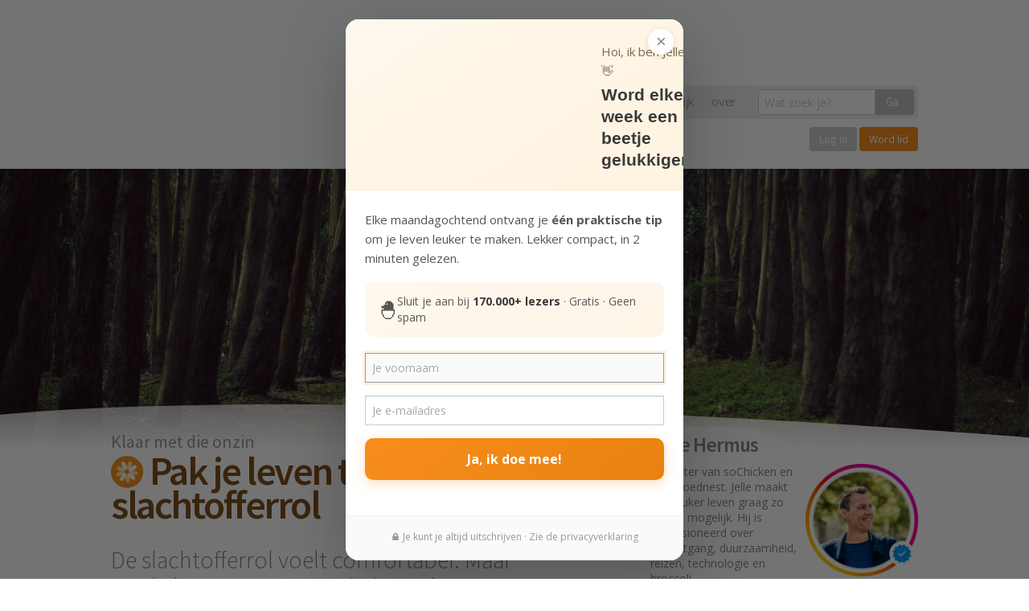

--- FILE ---
content_type: text/html; charset=UTF-8
request_url: https://sochicken.nl/uit-je-slachtofferrol
body_size: 29346
content:
<!doctype html> <!--[if lt IE 7]><html lang="nl" class="no-js lt-ie9 lt-ie8 lt-ie7"> <![endif]--> <!--[if (IE 7)&!(IEMobile)]><html lang="nl" class="no-js lt-ie9 lt-ie8"><![endif]--> <!--[if (IE 8)&!(IEMobile)]><html lang="nl" class="no-js lt-ie9"><![endif]--> <!--[if gt IE 8]><!--><html lang="nl" class="no-js"><!--<![endif]--><head> <script defer src="https://cloud.umami.is/script.js" data-website-id="f1ec470d-c07c-4fa3-bef1-18630ae757a5"></script> <meta charset="utf-8"><meta http-equiv="X-UA-Compatible" content="IE=edge,chrome=1"><title>Pak je leven terug - stap uit de slachtofferrol | soChicken</title><meta name="HandheldFriendly" content="True"><meta name="MobileOptimized" content="320"><meta name="viewport" content="width=device-width, initial-scale=1.0"/> <script  type='text/javascript' id="wpacu-preload-async-css-fallback">/*! LoadCSS. [c]2020 Filament Group, Inc. MIT License */
/* This file is meant as a standalone workflow for
- testing support for link[rel=preload]
- enabling async CSS loading in browsers that do not support rel=preload
- applying rel preload css once loaded, whether supported or not.
*/
(function(w){"use strict";var wpacuLoadCSS=function(href,before,media,attributes){var doc=w.document;var ss=doc.createElement('link');var ref;if(before){ref=before}else{var refs=(doc.body||doc.getElementsByTagName('head')[0]).childNodes;ref=refs[refs.length-1]}
var sheets=doc.styleSheets;if(attributes){for(var attributeName in attributes){if(attributes.hasOwnProperty(attributeName)){ss.setAttribute(attributeName,attributes[attributeName])}}}
ss.rel="stylesheet";ss.href=href;ss.media="only x";function ready(cb){if(doc.body){return cb()}
setTimeout(function(){ready(cb)})}
ready(function(){ref.parentNode.insertBefore(ss,(before?ref:ref.nextSibling))});var onwpaculoadcssdefined=function(cb){var resolvedHref=ss.href;var i=sheets.length;while(i--){if(sheets[i].href===resolvedHref){return cb()}}
setTimeout(function(){onwpaculoadcssdefined(cb)})};function wpacuLoadCB(){if(ss.addEventListener){ss.removeEventListener("load",wpacuLoadCB)}
ss.media=media||"all"}
if(ss.addEventListener){ss.addEventListener("load",wpacuLoadCB)}
ss.onwpaculoadcssdefined=onwpaculoadcssdefined;onwpaculoadcssdefined(wpacuLoadCB);return ss};if(typeof exports!=="undefined"){exports.wpacuLoadCSS=wpacuLoadCSS}else{w.wpacuLoadCSS=wpacuLoadCSS}}(typeof global!=="undefined"?global:this))</script> <link rel="stylesheet" media="print" onload="this.onload=null;this.media='all';" id="ao_optimized_gfonts" href="https://fonts.googleapis.com/css?family=Open+Sans:400,700%7CSource+Sans+Pro:300,400,600&amp;display=swap"><link rel='stylesheet' id='wpacu-combined-css-head-1' href='https://sochicken.nl/wp-content/cache/asset-cleanup/css/head-8c793097dcf14916b247b1da29f1c981455b1e8e.css' type='text/css' media='all' /> <script src="https://sochicken.nl/wp-content/cache/asset-cleanup/js/item/sochicken-refresh__bower_components__modernizr__modernizr-js-v2c2d8280547b2b6a3bd558cb3a1a2a9c9f06dd1e.js"></script> <meta name='robots' content='index, follow, max-image-preview:large, max-snippet:-1, max-video-preview:-1' /><meta name="description" content="De slachtofferrol voelt comfortabel. Maar op de lange termijn maakt het je leven steeds minder leuk. Stap uit je slachtofferrol en neem verantwoordelijkheid." /><link rel="canonical" href="https://sochicken.nl/uit-je-slachtofferrol" /> <script type="application/ld+json" class="yoast-schema-graph">{"@context":"https://schema.org","@graph":[{"@type":"Article","@id":"https://sochicken.nl/uit-je-slachtofferrol#article","isPartOf":{"@id":"https://sochicken.nl/uit-je-slachtofferrol"},"author":{"name":"Jelle Hermus","@id":"https://sochicken.nl/#/schema/person/2b95a63d71ce69e5f1315b43c15d1e81"},"headline":"Pak je leven terug &#8211; stap uit de slachtofferrol","datePublished":"2016-08-22T06:00:50+00:00","dateModified":"2025-05-21T11:24:17+00:00","mainEntityOfPage":{"@id":"https://sochicken.nl/uit-je-slachtofferrol"},"wordCount":714,"publisher":{"@id":"https://sochicken.nl/#organization"},"image":{"@id":"https://sochicken.nl/uit-je-slachtofferrol#primaryimage"},"thumbnailUrl":"https://sochicken.nl/wp-content/uploads/2016/08/slachtofferrol.jpg","keywords":["kaizen","slachtoffer","slachtofferrol","verantwoordelijkheid"],"articleSection":["Gelukkig zijn"],"inLanguage":"en-US"},{"@type":"WebPage","@id":"https://sochicken.nl/uit-je-slachtofferrol","url":"https://sochicken.nl/uit-je-slachtofferrol","name":"Pak je leven terug - stap uit de slachtofferrol | soChicken","isPartOf":{"@id":"https://sochicken.nl/#website"},"primaryImageOfPage":{"@id":"https://sochicken.nl/uit-je-slachtofferrol#primaryimage"},"image":{"@id":"https://sochicken.nl/uit-je-slachtofferrol#primaryimage"},"thumbnailUrl":"https://sochicken.nl/wp-content/uploads/2016/08/slachtofferrol.jpg","datePublished":"2016-08-22T06:00:50+00:00","dateModified":"2025-05-21T11:24:17+00:00","description":"De slachtofferrol voelt comfortabel. Maar op de lange termijn maakt het je leven steeds minder leuk. Stap uit je slachtofferrol en neem verantwoordelijkheid.","breadcrumb":{"@id":"https://sochicken.nl/uit-je-slachtofferrol#breadcrumb"},"inLanguage":"en-US","potentialAction":[{"@type":"ReadAction","target":["https://sochicken.nl/uit-je-slachtofferrol"]}]},{"@type":"ImageObject","inLanguage":"en-US","@id":"https://sochicken.nl/uit-je-slachtofferrol#primaryimage","url":"https://sochicken.nl/wp-content/uploads/2016/08/slachtofferrol.jpg","contentUrl":"https://sochicken.nl/wp-content/uploads/2016/08/slachtofferrol.jpg","width":2048,"height":1365},{"@type":"BreadcrumbList","@id":"https://sochicken.nl/uit-je-slachtofferrol#breadcrumb","itemListElement":[{"@type":"ListItem","position":1,"name":"Home","item":"https://sochicken.nl/"},{"@type":"ListItem","position":2,"name":"Pak je leven terug &#8211; stap uit de slachtofferrol"}]},{"@type":"WebSite","@id":"https://sochicken.nl/#website","url":"https://sochicken.nl/","name":"soChicken","description":"Broeden op een leuker leven.","publisher":{"@id":"https://sochicken.nl/#organization"},"potentialAction":[{"@type":"SearchAction","target":{"@type":"EntryPoint","urlTemplate":"https://sochicken.nl/?s={search_term_string}"},"query-input":{"@type":"PropertyValueSpecification","valueRequired":true,"valueName":"search_term_string"}}],"inLanguage":"en-US"},{"@type":"Organization","@id":"https://sochicken.nl/#organization","name":"soChicken","url":"https://sochicken.nl/","logo":{"@type":"ImageObject","inLanguage":"en-US","@id":"https://sochicken.nl/#/schema/logo/image/","url":"https://sochicken.nl/wp-content/uploads/2016/05/social-icon.png","contentUrl":"https://sochicken.nl/wp-content/uploads/2016/05/social-icon.png","width":500,"height":500,"caption":"soChicken"},"image":{"@id":"https://sochicken.nl/#/schema/logo/image/"},"sameAs":["https://www.facebook.com/soChicken","https://x.com/soChicken","https://www.instagram.com/sojelle/","https://www.linkedin.com/in/jellehermus/","https://nl.pinterest.com/sochicken/","https://www.youtube.com/sochicken"]},{"@type":"Person","@id":"https://sochicken.nl/#/schema/person/2b95a63d71ce69e5f1315b43c15d1e81","name":"Jelle Hermus","description":"Oprichter van soChicken en het Broednest. Jelle maakt een leuker leven graag zo simpel mogelijk. Hij is gepassioneerd over vooruitgang, duurzaamheid, reizen, technologie en broccoli.","sameAs":["jellehermus","https://x.com/JelleHermus"],"url":"https://sochicken.nl/crew/jelle"}]}</script> <link href='https://fonts.gstatic.com' crossorigin rel='preconnect' /><style>.lazyload,
			.lazyloading {
				max-width: 100%;
			}</style><style id='wp-img-auto-sizes-contain-inline-css' type='text/css'>img:is([sizes=auto i],[sizes^="auto," i]){contain-intrinsic-size:3000px 1500px}
/*# sourceURL=wp-img-auto-sizes-contain-inline-css */</style><style id='classic-theme-styles-inline-css' type='text/css'>/*! This file is auto-generated */
.wp-block-button__link{color:#fff;background-color:#32373c;border-radius:9999px;box-shadow:none;text-decoration:none;padding:calc(.667em + 2px) calc(1.333em + 2px);font-size:1.125em}.wp-block-file__button{background:#32373c;color:#fff;text-decoration:none}
/*# sourceURL=/wp-includes/css/classic-themes.min.css */</style><link rel="https://api.w.org/" href="https://sochicken.nl/wp-json/" /><link rel="alternate" title="JSON" type="application/json" href="https://sochicken.nl/wp-json/wp/v2/posts/14595" /> <script>document.documentElement.className=document.documentElement.className.replace('no-js','js')</script> <style>.no-js img.lazyload {
				display: none;
			}

			figure.wp-block-image img.lazyloading {
				min-width: 150px;
			}

			.lazyload,
			.lazyloading {
				--smush-placeholder-width: 100px;
				--smush-placeholder-aspect-ratio: 1/1;
				width: var(--smush-image-width, var(--smush-placeholder-width)) !important;
				aspect-ratio: var(--smush-image-aspect-ratio, var(--smush-placeholder-aspect-ratio)) !important;
			}

						.lazyload, .lazyloading {
				opacity: 0;
			}

			.lazyloaded {
				opacity: 1;
				transition: opacity 400ms;
				transition-delay: 0ms;
			}</style><style>.e-con.e-parent:nth-of-type(n+4):not(.e-lazyloaded):not(.e-no-lazyload),
				.e-con.e-parent:nth-of-type(n+4):not(.e-lazyloaded):not(.e-no-lazyload) * {
					background-image: none !important;
				}
				@media screen and (max-height: 1024px) {
					.e-con.e-parent:nth-of-type(n+3):not(.e-lazyloaded):not(.e-no-lazyload),
					.e-con.e-parent:nth-of-type(n+3):not(.e-lazyloaded):not(.e-no-lazyload) * {
						background-image: none !important;
					}
				}
				@media screen and (max-height: 640px) {
					.e-con.e-parent:nth-of-type(n+2):not(.e-lazyloaded):not(.e-no-lazyload),
					.e-con.e-parent:nth-of-type(n+2):not(.e-lazyloaded):not(.e-no-lazyload) * {
						background-image: none !important;
					}
				}</style><link rel="icon" href="https://sochicken.nl/wp-content/uploads/2016/05/social-icon.png" sizes="32x32" /><link rel="icon" href="https://sochicken.nl/wp-content/uploads/2016/05/social-icon.png" sizes="192x192" /><link rel="apple-touch-icon" href="https://sochicken.nl/wp-content/uploads/2016/05/social-icon.png" /><meta name="msapplication-TileImage" content="https://sochicken.nl/wp-content/uploads/2016/05/social-icon.png" /><meta name="twitter:site" content="@JelleHermus"><meta name="twitter:card" content="summary_large_image"><meta name="twitter:creator" content="@JelleHermus"><meta name="twitter:description" content="De slachtofferrol voelt comfortabel. Maar op de lange termijn maakt het je leven steeds minder leuk. Stap uit je slachtofferrol en neem verantwoordelijkheid."><meta name="twitter:image:src" content="https://sochicken.nl/images/social/14595-fb-pak-je-leven-terug-stap-uit-de-slachtofferrol.jpg"><meta itemprop="name" content="Pak je leven terug &#8211; stap uit de slachtofferrol"><meta itemprop="description" content="De slachtofferrol voelt comfortabel. Maar op de lange termijn maakt het je leven steeds minder leuk. Stap uit je slachtofferrol en neem verantwoordelijkheid."><meta itemprop="image" content="https://sochicken.nl/images/social/14595-fb-pak-je-leven-terug-stap-uit-de-slachtofferrol.jpg"><meta property="og:title" content="Pak je leven terug &#8211; stap uit de slachtofferrol" /><meta property="og:type" content="article" /><meta property="og:url" content="https://sochicken.nl/uit-je-slachtofferrol" /><meta property="og:image" content="https://sochicken.nl/images/social/14595-fb-pak-je-leven-terug-stap-uit-de-slachtofferrol.jpg" /><meta property="og:image" content="https://sochicken.nl/images/social/14595-pin-pak-je-leven-terug-stap-uit-de-slachtofferrol.jpg" /><meta property="og:description" content="De slachtofferrol voelt comfortabel. Maar op de lange termijn maakt het je leven steeds minder leuk. Stap uit je slachtofferrol en neem verantwoordelijkheid." /><meta property="og:site_name" content="soChicken" /><meta property="article:section" content="Gelukkig zijn" /><meta property="article:author" content="jellehermus" /><meta property="article:tag" content="kaizen, slachtoffer, slachtofferrol, verantwoordelijkheid, " /><meta property="fb:admins" content="582839724" /><meta property="og:locale" content="nl_NL" /><meta property="fb:app_id" content="200982629930311" /> <script type="application/ld+json">{ "@context": "http://schema.org", 
 "@type": "Article",
  "mainEntityOfPage": {
    "@type": "WebPage",
    "@id": "https://sochicken.nl/uit-je-slachtofferrol"
  },
 "headline": "Pak je leven terug &#8211; stap uit de slachtofferrol",
 "genre": "Gelukkig zijn", 
 "keywords": "kaizen, slachtoffer, slachtofferrol, verantwoordelijkheid, ", 
 "wordcount": "705",
 "url": "https://sochicken.nl/uit-je-slachtofferrol",
 "datePublished": "2016-08-22",
 "dateCreated": "2016-08-22",
 "dateModified": "2016-08-22",
 "description": "Klaar met die onzin",
 "articleBody": "De slachtofferrol voelt comfortabel. Maar op de lange termijn maakt het je leven steeds minder leuk. Stap uit je slachtofferrol en neem verantwoordelijkheid.",
 "image": {
    "@type": "ImageObject",
    "url": "https://sochicken.nl/sized/1200x1200/10_6/wp-content/uploads/2016/08/slachtofferrol.jpg",
	"width": 1000,
	"height": 1000
 },
 "author": {
    "@type": "Person",
    "name": "Jelle Hermus"
 },
 "publisher": {
   	"@type": "Organization",
    "name": "soChicken",
    "logo": {
      "@type": "ImageObject",
      "url": "https://sochicken.nl/images/sochicken-logo.png",
      "width": 135,
      "height": 60
    }
  }
}</script> <meta name="apple-itunes-app" content="app-id=423779518", app-argument="sochicken.https://sochicken.nl/uit-je-slachtofferrol"><meta name="google-play-app" content="app-id=com.sochicken"><link rel="apple-touch-icon-precomposed" sizes="57x57" href="https://sochicken.nl/images/icons/apple-touch-icon-57x57.png" /><link rel="apple-touch-icon-precomposed" sizes="114x114" href="https://sochicken.nl/images/icons/apple-touch-icon-114x114.png" /><link rel="apple-touch-icon-precomposed" sizes="72x72" href="https://sochicken.nl/images/icons/apple-touch-icon-72x72.png" /><link rel="apple-touch-icon-precomposed" sizes="144x144" href="https://sochicken.nl/images/icons/apple-touch-icon-144x144.png" /><link rel="apple-touch-icon-precomposed" sizes="60x60" href="https://sochicken.nl/images/icons/apple-touch-icon-60x60.png" /><link rel="apple-touch-icon-precomposed" sizes="120x120" href="https://sochicken.nl/images/icons/apple-touch-icon-120x120.png" /><link rel="apple-touch-icon-precomposed" sizes="76x76" href="https://sochicken.nl/images/icons/apple-touch-icon-76x76.png" /><link rel="apple-touch-icon-precomposed" sizes="152x152" href="https://sochicken.nl/images/icons/apple-touch-icon-152x152.png" /><link rel="image_src" href="https://sochicken.nl/images/icons/icon-500x500.png"/><link rel="shortcut icon" href="https://sochicken.nl/images/icons/favicon.ico"/><link rel="icon" type="image/png" href="https://sochicken.nl/images/icons/favicon-196x196.png" sizes="196x196" /><link rel="icon" type="image/png" href="https://sochicken.nl/images/icons/favicon-96x96.png" sizes="96x96" /><link rel="icon" type="image/png" href="https://sochicken.nl/images/icons/favicon-32x32.png" sizes="32x32" /><link rel="icon" type="image/png" href="https://sochicken.nl/images/icons/favicon-16x16.png" sizes="16x16" /><link rel="icon" type="image/png" href="https://sochicken.nl/images/icons/favicon-128.png" sizes="128x128" /><meta name="application-name" content="soChicken"/><meta name="msapplication-TileColor" content="#FF9900" /><meta name="msapplication-TileImage" content="https://sochicken.nl/images/icons/mstile-144x144.png" /><meta name="msapplication-square70x70logo" content="https://sochicken.nl/images/icons/mstile-70x70.png" /><meta name="msapplication-square150x150logo" content="https://sochicken.nl/images/icons/mstile-150x150.png" /><meta name="msapplication-wide310x150logo" content="https://sochicken.nl/images/icons/mstile-310x150.png" /><meta name="msapplication-square310x310logo" content="https://sochicken.nl/images/icons/mstile-310x310.png" /><meta name="msapplication-notification" content="frequency=30;polling-uri=http://notifications.buildmypinnedsite.com/?feed=https://sochicken.nl/images/icons/feed/&amp;id=1;polling-uri2=http://notifications.buildmypinnedsite.com/?feed=https://sochicken.nl/images/icons/feed/&amp;id=2;polling-uri3=http://notifications.buildmypinnedsite.com/?feed=https://sochicken.nl/images/icons/feed/&amp;id=3;polling-uri4=http://notifications.buildmypinnedsite.com/?feed=https://sochicken.nl/images/icons/feed/&amp;id=4;polling-uri5=http://notifications.buildmypinnedsite.com/?feed=https://sochicken.nl/images/icons/feed/&amp;id=5;cycle=1" /> <script type="text/javascript">if(navigator.userAgent.indexOf('gonative')>-1){document.write('<link rel="stylesheet" href="https://hub.sochicken.nl/apps/appstyle.css?v=3842111101232232433123197">')}</script> <style>.showforstage0, .showforstage1, .showforstage2, .showforstagex {display: none;}
	.elementor-editor-active .showforstage0, .elementor-editor-active .showforstage1, .elementor-editor-active .showforstage2, .elementor-editor-active .showforstagex, .elementor-editor-active .hideforall {display: inherit !important;}
  #hartje-knop {display: none;}
  .opgeslagen path {
    fill: #f78d1d;
  }</style></head><body class="wp-singular post-template-default single single-post postid-14595 single-format-standard wp-theme-sochicken-refresh elementor-default elementor-kit-44899"><div class="layout"><header class="header"><div class="container"><nav data-topbar role="navigation" class="clearfix"> <a class="logo" href="/"> <img data-src="https://sochicken.nl/wp-content/themes/sochicken-refresh/build/images/logo-header.png" alt="soChicken broeden op een leuker leven" src="[data-uri]" class="lazyload" style="--smush-placeholder-width: 494px; --smush-placeholder-aspect-ratio: 494/202;"> </a><div class="toggle-topbar show-for-small-only"><a href="#"><span></span></a></div><div class="expand-navigation"><div class="nav-holder"><ul class="header-nav"><li><a href="/het-broednest" style="font-size: 15px; font-weight: bold; color:#7e511e;">broednest</a></li><li><a href="/boeken" style="font-size: 15px; font-weight: bold;">de boeken</a></li><li><a href="/artikelen" style="font-size: 15px; font-weight: normal;">artikelen</a></li><li><a href="/zakelijk" style="font-size: 15px; font-weight: normal;">zakelijk</a></li><li><a href="/over" style="font-size: 15px; font-weight: normal;">over</a></li></ul><form class="search-form" action="/" type="get"> <label><div class="row collapse"><div class="small-9 columns"> <input type="text" name="s" placeholder="Wat zoek je?" class="inp-search" value=""></div><div class="small-3 columns"> <button type="submit" class="button postfix">Ga</button></div></div> </label></form></div><ul class="icon-nav row"><li class=" "> <a class="has-tip icon-gelukkig" data-tooltip="" data-options="hover_delay: 0; additional_inheritable_classes: [asd]" href="/gelukkig" title="Gelukkig zijn"> <span class="show-for-small-only">Gelukkig zijn</span> </a></li><li class=" "> <a class="has-tip icon-gezondheid" data-tooltip="" data-options="hover_delay: 0; additional_inheritable_classes: [asd]" href="/gezondheid" title="Gezond zijn"> <span class="show-for-small-only">Gezond zijn</span> </a></li><li class=" "> <a class="has-tip icon-succes" data-tooltip="" data-options="hover_delay: 0; additional_inheritable_classes: [asd]" href="/succes" title="Succesvol zijn"> <span class="show-for-small-only">Succesvol zijn</span> </a></li><li class=" "> <a class="has-tip icon-vrijheid" data-tooltip="" data-options="hover_delay: 0; additional_inheritable_classes: [asd]" href="/vrijheid" title="Vrij zijn"> <span class="show-for-small-only">Vrij zijn</span> </a></li><li class=" "> <a class="has-tip icon-liefde" data-tooltip="" data-options="hover_delay: 0; additional_inheritable_classes: [asd]" href="/liefde" title="Liefdevol zijn"> <span class="show-for-small-only">Liefdevol zijn</span> </a></li><li class=" "> <a class="has-tip icon-bewust" data-tooltip="" data-options="hover_delay: 0; additional_inheritable_classes: [asd]" href="/bewust" title="Bewust leven"> <span class="show-for-small-only">Bewust leven</span> </a></li><li class="menu-broednest" style="width: 200px; transition: none; transform: none;"><div class="row collapse"><div class="small-12 columns text-right"> <a href="https://cursus.sochicken.nl/inloggen/" class="button button-orange" style="padding:8px 12px; line-height: 1; font-size: 14px; font-weight: normal; box-shadow: none; border: none; background-color: #ccc; display: inline-block; color: #fff;">Log in</a> <a href="https://sochicken.nl/het-broednest?utm_source=soChicken&utm_medium=Menu&utm_campaign=Broednest" class="button button-orange" style="padding:8px 12px; font-weight: normal; font-size: 14px; display: inline-block; box-shadow: none; line-height: 1; border: none; color: #fff;">Word lid</a></div></div></li></ul></div></nav></div></header><div class="main-page"><section class="hero-slider"><style>@media only screen and (max-width: 600px) {
		.bgimg14595 {background-image: url(/sized/500x400/9_7/wp-content/uploads/2016/08/slachtofferrol.jpg)}
	}
	@media only screen and (min-width: 600px) and (max-width: 1024px) {
		.bgimg14595 {background-image: url(/sized/1100x600/11_6/wp-content/uploads/2016/08/slachtofferrol.jpg)}
	}
	@media only screen and (min-width: 1024px) {
		.bgimg14595 {background-image: url(/sized/1900x1100/11_6/wp-content/uploads/2016/08/slachtofferrol.jpg)}
	}</style><div class="image-wrapper js-Parallaxify bgimg14595"><div class="js-Parallaxify js-Parallaxify-header bgimg14595" data-parallaxify-y-min="45" data-parallaxify-y-max="55"></div><div class="js-Parallaxify js-Parallaxify-footer bgimg14595" data-parallaxify-y-min="90" data-parallaxify-y-max="100"></div> <img class="curve curve-bottom" src="https://sochicken.nl/wp-content/themes/sochicken-refresh/build/images/svg/flow-bottom.svg" /></div></section><div class="inner-content"><div class="container"><div class="row post-row"><div class="columns small-12 medium-8"><article class="post-item"><h1 class="post-head post-head-gelukkig"> <small>Klaar met die onzin</small> <span class="icon icon-gelukkig"></span> Pak je leven terug - stap uit de slachtofferrol</h1><div class="post-description"> De slachtofferrol voelt comfortabel. Maar op de lange termijn maakt het je leven steeds minder leuk. Stap uit je slachtofferrol en neem verantwoordelijkheid. </small></div><div class="post-content"> <script type="text/javascript">if(navigator.userAgent.indexOf('gonative')>-1){document.write('<p><a href="gonative://share/sharePage" class="button button-orange">Delen</a>')}</script> <svg xmlns="http://www.w3.org/2000/svg" id="hartje-knop" xmlns:xlink="http://www.w3.org/1999/xlink" width="35px" viewBox="0 0 40 37" version="1.1"><title>Artikel opslaan</title> <g id="Page-1" stroke="none" stroke-width="1" fill="none" fill-rule="evenodd"> <g id="Artboard" transform="translate(-265.000000, -111.000000)" fill="currentColor"> <path d="M273.740489,147.59375 C270.401948,147.1875 267.537364,145.072917 266.006114,141.875 C265.464448,140.744792 265.167573,139.71875 265.037364,138.5 C264.964448,137.859375 265.006114,135.151042 265.094656,134.520833 C265.313406,132.932292 265.745698,131.59375 266.537364,130.015625 C268.964448,125.171875 274.454031,119.442708 283.938406,111.848958 L284.990489,111 L286.308198,112.057292 C293.318614,117.692708 298.089448,122.276042 301.068614,126.239583 C303.266531,129.166667 304.443614,131.661458 304.844656,134.260417 C304.974864,135.114583 305.037364,137.666667 304.943614,138.5 C304.808198,139.744792 304.511323,140.770833 303.948823,141.916667 C302.386323,145.130208 299.552989,147.203125 296.193614,147.59375 C293.599864,147.895833 291.245698,147.203125 288.948823,145.458333 C287.667573,144.484375 286.313406,143.026042 285.391531,141.630208 C285.193614,141.328125 285.011323,141.083333 284.990489,141.083333 C284.969656,141.083333 284.787364,141.328125 284.589448,141.630208 C283.667573,143.026042 282.313406,144.484375 281.032156,145.458333 C278.735281,147.203125 276.329031,147.911458 273.740489,147.59375 Z" id="Path-Copy" transform="translate(284.994281, 129.333747) scale(1, -1) translate(-284.994281, -129.333747) "/> </g> </g> </svg> <script type="text/javascript">if(navigator.userAgent.indexOf('gonative')>-1){document.write('</p>')}</script> <style>.author-top {background: #FFEDC7; padding: 12px 15px 17px 15px; border-radius: 15px; width:intrinsic;}
						.author-top .ico {float:right; width: 125px; height: 125px; margin-right: 0; margin-left: 10px;}
						.author-top a.name {color: #666; font-size: 20px; font-weight: bold; letter-spacing: -0.5px;}</style><div class="post-author author-top hide-for-large-up medium-centered"> <a class="name" href="https://sochicken.nl/crew/jelle" title="Meer over Jelle Hermus" rel="author">Jelle Hermus</a> <a href="https://www.instagram.com/jellehermus/" target="_blank" title="Jelle Hermus op Instagram" rel="nofollow"><img alt="Jelle Hermus" width="170" height="170" data-src="/wp-content/uploads/2024/01/instagram-jelle-hermus-icon.png" class="ico" style="border-radius:0 !important;overflow:auto !important;" src="/wp-content/uploads/2024/01/instagram-jelle-hermus-icon.png"></a><div class="text"> Oprichter van soChicken en het Broednest. Jelle maakt een leuker leven graag zo simpel mogelijk. Hij is gepassioneerd over vooruitgang, duurzaamheid, reizen, technologie en broccoli.</div></div> <script>if(window.location.href.indexOf('?featured=1')>0){document.write('<p style="color:#999;"><small><em>Dit artikel verscheen een poosje terug.</em></small></p>')}</script> <p>Hieronder mijn drie inzichten om uit de slachtofferrol te stappen:</p><h2>1. Niemand komt je leven beter maken</h2><p>Nee. <strong>Als jij wilt dat je leven beter wordt dan moet jij het zelf beter maken</strong>. Dat is jouw verantwoordelijkheid.</p><p>Totdat je dit inziet blijft je leven <em>niet geweldig</em>. Als je iets wilt veranderen dan moet jij dit aanpakken.</p><ul><li>Als je wilt afvallen maar je partner steunt je niet &#8211; jammer dan. Het is jouw lijf, jouw gezondheid. Dus dan moet je het maar doen zonder die steun.</li><li>Als je wilt reizen maar blijft wachten op het perfecte moment &#8211; stop met wachten. Het leven wordt nooit perfect. En dat zou betekenen dat je nooit gaat reizen.</li><li>Als je uiteindelijk voor jezelf wilt beginnen dan moet je echt een keer beginnen. Want niemand komt je een bedrijf in je schoot werpen.</li></ul><p>Het punt is: <strong>jouw leven is jouw verantwoordelijkheid</strong>. Jouw geluk, jouw dromen, jouw gezondheid. Jij moet veranderingen doorvoeren als je wilt dat dingen beter worden.</p><p>Niet de overheid. Niet de buurvrouw. Niet je partner. Ja &#8211; misschien dat anderen hun gedrag richting jou veranderen zodra jij begint met het aangeven van je grenzen. En dat is goed &#8211; want dan neem je verantwoordelijkheid.</p><p>Blijf niet wachten op een wonder. Stel je dromen niet uit. Het heeft geen zin, want <strong>niemand komt je leven voor je fixen</strong>. Dus als je het toch zelf moet doen, kun je er net zo goed nu mee beginnen.</p><h2>2. Je hebt één ding altijd in de hand</h2><p>Precies. Je hebt niet altijd in de hand wat er gebeurt in je leven. <strong>Maar jij bepaalt wel zelf hoe je met die gebeurtenis omgaat</strong>.</p><p>Als je auto niet start, denk je dan <em>&#8220;dat heb ík weer &#8211; waarom nou, ik heb altijd pech &#8211; mehhh&#8221;</em>. Of denk je <em>&#8220;Oké &#8211; even kijken, hoe gaan we dit doen want ik moet weg. Ik pak nu de fiets en bel vanmiddag de wegenwacht als ik tijd heb.&#8221;</em></p><p>Je bent een bewust wezen. Je hoeft niet te reageren uit impuls. Je kunt rustig besluiten dat een situatie misschien niet <em>wenselijk is</em>, maar dat het wél <em>de werkelijkheid is</em>. En dat je er dus maar beter zo goed mogelijk mee om kunt gaan.</p><p>En weet je wat? Hoe beter je hierin wordt, <strong>des te groter de kans dat er minder vervelende dingen gebeuren</strong>. Simpelweg omdat je je verantwoordelijkheid neemt en dus je zaken beter op orde hebt.</p><p>Mensen die verantwoordelijkheid nemen beseffen dat hun problemen <strong>hun problemen zijn</strong>. En lossen ze dus eerder op, wanneer ze nog te overzien zijn. Hierdoor ervaar je uiteindelijk minder problemen en wordt je leven eenvoudiger.</p><p>En een leven met minder problemen is uiteindelijk veel comfortabeler dan die slachtofferrol &#8211; echt waar.</p><h2>3. Je kunt altijd íets doen</h2><p>Vraag je continu af: <strong>welke kleine stap kan ik nu zetten om de situatie beter te maken?</strong></p><p>Je kunt de relatiebreuk van je beste vriendin niet voor haar oplossen. Maar je kunt wel een pot thee zetten, naar haar luisteren en haar een fijne knuffel geven.</p><p>Je kunt niet morgen je studieschuld afgelost hebben. Maar je kunt wel een plan maken, de eerste stap zetten en vandaag €50 aflossen. <strong>Zodat de situatie iets beter wordt</strong> &#8211; of op zijn minst <em>minder slecht</em>.</p><p>Er is altijd <em>iets</em> dat je kunt doen om de situatie te verbeteren. En het is de kunst om deze kleine kansen te zien en te pakken.</p><p>En zodra je dit soort kleine stapjes begint te zetten, besef je dat je helemaal geen slachtoffer bent. Je bent actief aan het vormgeven. <strong>Je bent een beter leven aan het kneden</strong>. Dat voelt fijn &#8211; ook al zit je nog zo diep in de shit.</p><h2>Stap uit je slachtofferrol</h2><p>De slachtofferrol lijkt comfortabel. Verantwoordelijkheid nemen lijkt moeilijk. En dat is het in het begin ook.</p><p>Verantwoordelijkheid nemen is een investering in een betere toekomst. Op de lange termijn wordt je leven steeds vrijer, makkelijker en leuker. Terwijl je leven enkel vervelender wordt als je in de slachtofferrol blijft hangen.</p><p>Precies &#8211; mehh.</p><p>Het is jouw leven. Pak het terug. Ga het beter maken. Doe wat je te doen staat. Niet eindeloos kreunen en steunen. Maar de realiteit erkennen en onderzoeken wat jij kunt doen om deze te verbeteren. :)</p><p><h2>Voel je je ontevreden met je leven?</h2><a href="/het-broednest?t=ontevreden-over-je-leven&utm_source=soChicken&utm_medium=Artikel&utm_campaign=Bundel%20link&utm_content=uit-je-slachtofferrol" title="Ontevreden over je leven" class="bundellink"><img data-src="/broednest/bundel/covers/956-broednest-bundel-sd.jpg" style="float:right; margin-left:15px; margin-top:7px; border-radius:10px;" width="200" alt="Ontevreden over je leven Bundel" src="[data-uri]" class="lazyload" /></a></p><p>Weet je - je bent niet alleen. We voelen ons allemaal weleens ontevreden met ons leven.</p><p>Deze cursus is ontwikkeld om je op weg te helpen richting een opwaartse spiraal. We kunnen niet in één keer al je problemen oplossen, maar we kunnen wel je perspectief veranderen <strong>en in beweging komen</strong> richting een betere situatie.</p><p>Gebruik deze cursus als startpunt van een nieuw begin.</p><p><a href="/het-broednest?t=ontevreden-over-je-leven&utm_source=soChicken&utm_medium=Artikel&utm_campaign=Bundel%20link&utm_content=uit-je-slachtofferrol" title="Ontevreden over je leven" class="button radius button-orange bundellink bundelbtn" style="padding:10px 15px; font-size: 16px;">Gratis deelnemen aan cursus</a></p><p style="margin-top:-10px; color:#777;"><small>Deze cursus ontving <strong>een gemiddelde waardering van 9,4</strong> door duizenden deelnemers.</small></p> <script>if(!localStorage.getItem('stage')){document.addEventListener('DOMContentLoaded',function(){umami.track('Gelukstest weergave')})}</script> <div id="hide-for-members" class="row hideforall" style="margin-top: 40px; padding: 0 10px 0 10px;"><div class="large-12 columns"> <a href="https://cursus.sochicken.nl/test/" title="Start de test"><img data-src="/wp-content/uploads/2022/04/sochicken-gelukstest-intro.jpg" alt="soChicken Gelukstest" src="[data-uri]" class="lazyload" style="--smush-placeholder-width: 900px; --smush-placeholder-aspect-ratio: 900/507;" /></a><h2 style="margin-top: 20px;">Gratis gelukstest</h2><p>Ontdek hoe jij in je vel zit. Deze gratis <b>wetenschappelijke test</b> vertelt je in 2 minuten <strong>jouw geluksscore</strong>.</p><p><a href="https://cursus.sochicken.nl/test/" class="button radius button-orange" title="Start de test">Start de test</a></p></div></div></div></article></div><div class="columns small-12 medium-4"><aside class="aside"><div class="post-author hide-for-medium-down"> <a class="name" href="https://sochicken.nl/crew/jelle" title="Meer over Jelle Hermus" rel="author">Jelle Hermus</a> <a href="https://www.instagram.com/jellehermus/" target="_blank" title="Jelle Hermus op Instagram" rel="nofollow"><img alt="Jelle Hermus" width="170" height="170" data-src="/wp-content/uploads/2024/01/instagram-jelle-hermus-icon.png" class="ico" style="border-radius:0 !important;overflow:auto !important;" src="/wp-content/uploads/2024/01/instagram-jelle-hermus-icon.png"></a><div class="text"> Oprichter van soChicken en het Broednest. Jelle maakt een leuker leven graag zo simpel mogelijk. Hij is gepassioneerd over vooruitgang, duurzaamheid, reizen, technologie en broccoli.</div></div><div class="row"></div><div class="post-meta hide-for-small-only"> <strong>Categorie:</strong> <a href="https://sochicken.nl/gelukkig" rel="category tag">Gelukkig zijn</a> <br /> <strong>Zoekwoorden: </strong> <a href="https://sochicken.nl/zoekwoord/kaizen" rel="tag">kaizen</a>, <a href="https://sochicken.nl/zoekwoord/slachtoffer" rel="tag">slachtoffer</a>, <a href="https://sochicken.nl/zoekwoord/slachtofferrol" rel="tag">slachtofferrol</a>, <a href="https://sochicken.nl/zoekwoord/verantwoordelijkheid" rel="tag">verantwoordelijkheid</a></div><div class="float-box-holder" style="position:relative;" data-limit=".related-posts"><div class="float-box"><h3 class="next-article">Hierna lezen</h3> <a href="https://sochicken.nl/uit-de-put" title="Zo klim je stap voor stap uit de put" class="article-block kenburns"> <span class="content-container"> <span class="content-wrapper"> <span class="icon-container"> <span class="icon icon-gelukkig"></span> <span class="egg"> <span class="comments">14</span> </span> </span> <strong class="title"> <small>Terug in je blije flow</small> Zo klim je stap voor stap uit de put </strong> </span> </span> <span class="bg lazyload" style="background-image:inherit" data-bg-image="url(/sized/500x400/9_7/wp-content/uploads/2016/09/In-de-put.jpeg)"> <img class="image lazyload" data-src="/sized/500x400/9_7/wp-content/uploads/2016/09/In-de-put.jpeg" alt="Zo klim je stap voor stap uit de put" src="[data-uri]"> </span> </a></div></div></aside></div></div></div><section class="related-posts posts-section"><h3 class="heading hide-for-small-only">Nóg meer tips!</h3><div class="container"><div class="holder"><div class="row"><div class="small-6 large-4 columns"> <a href="https://sochicken.nl/media-mallemolen" title="Tem de media-mallemolen en pak je leven terug" class="article-block kenburns"> <span class="content-container"> <span class="content-wrapper"> <span class="icon-container"> <span class="icon icon-vrijheid"></span> <span class="egg"> <span class="comments">2</span> </span> </span> <strong class="title"> <small>Meer rust, minder trammelant</small> Tem de media-mallemolen en pak je leven terug </strong> </span> </span> <span class="bg lazyload" style="background-image:inherit" data-bg-image="url(/sized/500x400/9_7/wp-content/uploads/2025/02/media-mallemolen-scaled.jpg)"> <img class="image lazyload" data-src="/sized/500x400/9_7/wp-content/uploads/2025/02/media-mallemolen-scaled.jpg" alt="Tem de media-mallemolen en pak je leven terug" src="[data-uri]"> </span> </a></div><div class="small-6 large-4 columns"> <a href="https://sochicken.nl/mezelf-accepteren" title="Hoe ik mezelf stap voor stap leer accepteren zoals ik ben" class="article-block kenburns"> <span class="content-container"> <span class="content-wrapper"> <span class="icon-container"> <span class="icon icon-bewust"></span> <span class="egg"> <span class="comments">9</span> </span> </span> <strong class="title"> <small>Lopen door een moeras</small> Hoe ik mezelf stap voor stap leer accepteren zoals ik ben </strong> </span> </span> <span class="bg lazyload" style="background-image:inherit" data-bg-image="url(/sized/500x400/9_7/wp-content/uploads/2017/10/DSC01334.jpg)"> <img class="image lazyload" data-src="/sized/500x400/9_7/wp-content/uploads/2017/10/DSC01334.jpg" alt="Hoe ik mezelf stap voor stap leer accepteren zoals ik ben" src="[data-uri]"> </span> </a></div><div class="small-6 large-4 columns"> <a href="https://sochicken.nl/slachtofferrol" title="Je maakt jezelf ongelukkig - en je bent er gek op" class="article-block kenburns"> <span class="content-container"> <span class="content-wrapper"> <span class="icon-container"> <span class="icon icon-vrijheid"></span> <span class="egg"> <span class="comments">56</span> </span> </span> <strong class="title"> <small>Raar gedoe</small> Je maakt jezelf ongelukkig - en je bent er gek op </strong> </span> </span> <span class="bg lazyload" style="background-image:inherit" data-bg-image="url(/sized/500x400/9_7/wp-content/uploads/2016/06/8442539782_0b1ff180b1_k.jpg)"> <img class="image lazyload" data-src="/sized/500x400/9_7/wp-content/uploads/2016/06/8442539782_0b1ff180b1_k.jpg" alt="Je maakt jezelf ongelukkig - en je bent er gek op" src="[data-uri]"> </span> </a></div></div></div></div></section><section class="social-bar hideforapp"><div class="container"><div class="social-sm text-center"> <span class="join-us">vertel het verder:</span><ul class="soc"><li> <a href="whatsapp://send?text=Dit+is+een+leuk+artikel%21+https%3A%2F%2Fsochicken.nl%2Fuit-je-slachtofferrol"> <svg class="soc-icon" version="1.1" id="whatsapp" xmlns="http://www.w3.org/2000/svg" xmlns:xlink="http://www.w3.org/1999/xlink" x="0px" y="0px" viewBox="0 0 58 58" style="enable-background:new 0 0 58 58;" xml:space="preserve"> <g> <path style="fill:#2CB742;" d="M0,58l4.988-14.963C2.457,38.78,1,33.812,1,28.5C1,12.76,13.76,0,29.5,0S58,12.76,58,28.5
 S45.24,57,29.5,57c-4.789,0-9.299-1.187-13.26-3.273L0,58z"/> <path style="fill:#FFFFFF;" d="M47.683,37.985c-1.316-2.487-6.169-5.331-6.169-5.331c-1.098-0.626-2.423-0.696-3.049,0.42
 c0,0-1.577,1.891-1.978,2.163c-1.832,1.241-3.529,1.193-5.242-0.52l-3.981-3.981l-3.981-3.981c-1.713-1.713-1.761-3.41-0.52-5.242
 c0.272-0.401,2.163-1.978,2.163-1.978c1.116-0.627,1.046-1.951,0.42-3.049c0,0-2.844-4.853-5.331-6.169
 c-1.058-0.56-2.357-0.364-3.203,0.482l-1.758,1.758c-5.577,5.577-2.831,11.873,2.746,17.45l5.097,5.097l5.097,5.097
 c5.577,5.577,11.873,8.323,17.45,2.746l1.758-1.758C48.048,40.341,48.243,39.042,47.683,37.985z"/> </g> </svg></li><li> <a href="https://www.pinterest.com/pin/create/button/?url=https%3A%2F%2Fsochicken.nl%2Fuit-je-slachtofferrol&media=https%3A%2F%2Fsochicken.nl%2Fimages%2Fsocial%2F14595-pin-pak-je-leven-terug-stap-uit-de-slachtofferrol.jpg&description=Pak+je+leven+terug+-+stap+uit+de+slachtofferrol" target="_blank" title="soChicken op Pinterest" rel="nofollow"> <svg width="458px" height="458px" viewBox="0 0 458 458" version="1.1" xmlns="http://www.w3.org/2000/svg" xmlns:xlink="http://www.w3.org/1999/xlink"> <g id="Artboard-Copy-3" stroke="none" stroke-width="1" fill="none" fill-rule="evenodd"> <circle id="Oval" fill="#CA2027" cx="229" cy="229" r="229"></circle> <g id="pinterest" transform="translate(86.000000, 45.000000)" fill="#FFFFFF"> <path d="M151.6,0.5 C51.4,0.5 0.9,72.3 0.9,132.2 C0.9,168.5 14.6,200.7 44.1,212.8 C48.9,214.8 53.3,212.9 54.7,207.5 C55.7,203.8 58,194.5 59,190.6 C60.4,185.3 59.9,183.5 56,178.8 C47.5,168.8 42.1,155.8 42.1,137.5 C42.1,84.2 82,36.5 145.9,36.5 C202.5,36.5 233.6,71.1 233.6,117.3 C233.6,178.1 206.7,229.4 166.8,229.4 C144.7,229.4 128.2,211.2 133.5,188.8 C139.8,162.1 152.1,133.3 152.1,114 C152.1,96.7 142.8,82.3 123.7,82.3 C101.2,82.3 83,105.6 83,136.9 C83,156.8 89.7,170.3 89.7,170.3 C89.7,170.3 66.6,268.1 62.6,285.2 C54.5,319.3 61.4,361.1 62,365.3 C62.3,367.8 65.6,368.4 67,366.5 C69.1,363.8 95.9,330.6 105.1,297.5 C107.7,288.1 119.9,239.5 119.9,239.5 C127.2,253.5 148.6,265.8 171.4,265.8 C239.2,265.8 285.2,204 285.2,121.3 C285.1,58.7 232.1,0.5 151.6,0.5 Z" id="Path"></path> </g> </g> </svg> </a></li><li> <a href="https://www.facebook.com/sharer/sharer.php?u=https%3A%2F%2Fsochicken.nl%2Fuit-je-slachtofferrol" target="_blank" title="soChicken op Facebook" rel="nofollow"> <svg width="458px" height="458px" viewBox="0 0 458 458" version="1.1" xmlns="http://www.w3.org/2000/svg" xmlns:xlink="http://www.w3.org/1999/xlink"> <g id="Artboard-Copy" stroke="none" stroke-width="1" fill="none" fill-rule="evenodd"> <circle id="Oval" fill="#4267B2" cx="229" cy="229" r="229"></circle> <g id="facebook" transform="translate(148.000000, 53.000000)" fill="#FFFFFF"> <path d="M36.9,115.4 L0.2,115.4 L0.2,175.3 L36.9,175.3 L36.9,351.1 L107.4,351.1 L107.4,174.5 L156.6,174.5 L161.8,115.4 L107.4,115.4 C107.4,115.4 107.4,93.3 107.4,81.7 C107.4,67.8 110.2,62.2 123.7,62.2 C134.6,62.2 161.9,62.2 161.9,62.2 L161.9,0.9 C161.9,0.9 121.7,0.9 113.1,0.9 C60.6,0.9 37,24 37,68.2 C36.9,106.8 36.9,115.4 36.9,115.4 Z" id="Path"></path> </g> </g> </svg></a></li><li> <a href="https://twitter.com/intent/tweet?text=Pak je leven terug - stap uit de slachtofferrol https%3A%2F%2Fsochicken.nl%2Fuit-je-slachtofferrol (via @JelleHermus)" target="_blank" title="Deel op Twitter" rel="nofollow"> <svg width="458px" height="458px" viewBox="0 0 458 458" version="1.1" xmlns="http://www.w3.org/2000/svg" xmlns:xlink="http://www.w3.org/1999/xlink"> <g id="Artboard-Copy-4" stroke="none" stroke-width="1" fill="none" fill-rule="evenodd"> <circle id="Oval" fill="#1CA1F1" cx="229" cy="229" r="229"></circle> <g id="twitter" transform="translate(70.000000, 100.000000)" fill="#FFFFFF"> <path d="M317.6,30.6 C305.9,35.8 293.4,39.3 280.2,40.8 C293.6,32.7 304,20 308.8,4.8 C296.2,12.3 282.3,17.7 267.5,20.6 C255.6,8 238.7,0 220,0 C178,0 147.1,39.2 156.6,79.9 C102.5,77.2 54.5,51.3 22.4,11.9 C5.4,41.1 13.6,79.4 42.5,98.8 C31.8,98.5 21.8,95.5 13,90.7 C12.3,120.9 33.9,149.1 65.2,155.3 C56,157.8 46,158.4 35.8,156.4 C44.1,182.3 68.1,201.1 96.6,201.6 C69.2,223 34.8,232.6 0.2,228.6 C29,247.1 63.2,257.8 100,257.8 C220.8,257.8 289.1,155.7 285,64.2 C297.9,55.1 308.9,43.7 317.6,30.6 Z" id="Path"></path> </g> </g> </svg> </a></li><li> <a href="mailto:?subject=Leuk artikel&body=Pak je leven terug - stap uit de slachtofferrol: https%3A%2F%2Fsochicken.nl%2Fuit-je-slachtofferrol" target="_blank" title="Deel op Twitter" rel="nofollow"> <svg width="458px" height="458px" viewBox="0 0 458 458" version="1.1" xmlns="http://www.w3.org/2000/svg" xmlns:xlink="http://www.w3.org/1999/xlink"> <g id="Artboard-Copy-6" stroke="none" stroke-width="1" fill="none" fill-rule="evenodd"> <circle id="Oval" fill="#DC4A3E" cx="229" cy="229" r="229"></circle> <g id="email" transform="translate(74.000000, 114.000000)" fill="#FFFFFF" fill-rule="nonzero"> <path d="M0.3,0.6 L0.3,229.5 L0.6,229.5 L309,229.5 L309.8,229.5 L309.8,0.6 L0.3,0.6 Z M274.7,26.8 L155,118.3 L35.4,26.8 L274.7,26.8 Z M26.6,53.1 L90.7,102.2 L26.6,166.3 L26.6,53.1 Z M26.8,203.2 L111.7,118.3 L154.9,151.4 L197.9,118.5 L282.6,203.2 L26.8,203.2 Z M283.4,166.8 L219,102.4 L283.4,53.1 L283.4,166.8 Z" id="Shape"></path> </g> </g> </svg></a></li></ul></div></div></section><section class="comments-section" id="comments"><div class="container"><h2 class="egg-heading">Reacties</h2> <a name="comments"></a><div class="row row-lg"><div class="columns medium-8 small-12"><ul id="comment-nodes"><li class="comment even thread-even depth-1" id="comment-41375"><div id="div-comment-41375" class="comment-body"><div class="comment-author vcard"> <cite class="fn">Rene</cite> <span class="says">says:</span></div><div class="comment-meta commentmetadata"> <a href="https://sochicken.nl/uit-je-slachtofferrol#comment-41375">22-08-2016 at 10:48</a></div><p>Ik doe het al jaren zo. Wel oppassen dat je niet doorslaat. Af een toe even stil staan wat je voelt bij bepaalde dingen is goed om jezelf te evalueren.</p></div></li><li class="comment odd alt thread-odd thread-alt depth-1" id="comment-41376"><div id="div-comment-41376" class="comment-body"><div class="comment-author vcard"> <cite class="fn">simone</cite> <span class="says">says:</span></div><div class="comment-meta commentmetadata"> <a href="https://sochicken.nl/uit-je-slachtofferrol#comment-41376">22-08-2016 at 11:14</a></div><p>Je bent subliem :-) en zo helder, echt goed, love it!</p></div></li><li class="comment even thread-even depth-1 parent" id="comment-41377"><div id="div-comment-41377" class="comment-body"><div class="comment-author vcard"> <cite class="fn">Sjaak</cite> <span class="says">says:</span></div><div class="comment-meta commentmetadata"> <a href="https://sochicken.nl/uit-je-slachtofferrol#comment-41377">22-08-2016 at 11:18</a></div><p>Topvideo Jelle! Het is zo waar, je bent altijd verantwoordelijk voor je eigen reactie. Bij simpele dagelijkse dingen, maar ook in moeilijker situaties, zoals het verlies van iemand die belangrijk voor je is. Wel een vraagje: zowel in simpele situaties als in moeilijkere is er dan wel een spanningsveld: je mag toch ook wel eens ergens van balen of verdrietig van zijn (of juist heel blij over iets positiefs)? Wanneer gaat de emotionele reactie over in de slachtofferrol? Je kunt een &#8216;balen mijn auto doet het niet meer, of iets erger &#8216;balen, mijn duim is gekneusd&#8217; toch niet meteen wegredeneren? Of staat dat naast elkaar: balen en de fiets pakken?</p></div><ul class="children"><li class="comment byuser comment-author-jelle bypostauthor odd alt depth-2" id="comment-41378"><div id="div-comment-41378" class="comment-body"><div class="comment-author vcard"> <cite class="fn">Jelle Hermus</cite> <span class="says">says:</span></div><div class="comment-meta commentmetadata"> <a href="https://sochicken.nl/uit-je-slachtofferrol#comment-41378">22-08-2016 at 11:32</a></div><p>Hoi Sjaak! Goede vraag. Natuurlijk kun je even balen. Maar balen is iets anders dan je identiteit ontlenen aan datgene wat je is overkomen. Het is het verschil tussen: &#8216;auw, mijn duim doet pijn&#8217; en &#8216;ik ben zielig omdat mijn duim gekneusd is&#8217;. Het extra balen brengt je niet verder. Dus als je de hele dag over je pijnlijke duim praat, vraag je dan eens af wat je intentie hiermee is.</p><p>Als je merkt dat je intentie is om aandacht te krijgen, dan weet je dat je in de slachtofferrol zit. Dat is niet per definitie slecht overigens. Het kan soms best lekker zijn om aandacht te krijgen. Maar in ieder geval ben je je ervan bewust. :)</p></div></li></ul></li><li class="comment even thread-odd thread-alt depth-1" id="comment-41380"><div id="div-comment-41380" class="comment-body"><div class="comment-author vcard"> <cite class="fn">Yvonne</cite> <span class="says">says:</span></div><div class="comment-meta commentmetadata"> <a href="https://sochicken.nl/uit-je-slachtofferrol#comment-41380">22-08-2016 at 11:45</a></div><p>Hele klare taal en wijze woorden .<br /> Kan hier zeker iets mee&#8230;.<br /> Ik zal mezelf ook nog beter gaan voelen om minderen van mijn naaste aan te trekken .</p><p>Groetjes<br /> Yvo</p></div></li><li class="comment odd alt thread-even depth-1" id="comment-41382"><div id="div-comment-41382" class="comment-body"><div class="comment-author vcard"> <cite class="fn">Elly</cite> <span class="says">says:</span></div><div class="comment-meta commentmetadata"> <a href="https://sochicken.nl/uit-je-slachtofferrol#comment-41382">22-08-2016 at 12:01</a></div><p>Inspirerende video 👍Knap ik helemaal van op! Dank je wel</p></div></li><li class="comment even thread-odd thread-alt depth-1" id="comment-41384"><div id="div-comment-41384" class="comment-body"><div class="comment-author vcard"> <cite class="fn">J.</cite> <span class="says">says:</span></div><div class="comment-meta commentmetadata"> <a href="https://sochicken.nl/uit-je-slachtofferrol#comment-41384">22-08-2016 at 12:09</a></div><p>Thanks!  Dat had ik net even nodig!</p></div></li><li class="comment odd alt thread-even depth-1" id="comment-41386"><div id="div-comment-41386" class="comment-body"><div class="comment-author vcard"> <cite class="fn">Judith</cite> <span class="says">says:</span></div><div class="comment-meta commentmetadata"> <a href="https://sochicken.nl/uit-je-slachtofferrol#comment-41386">22-08-2016 at 12:54</a></div><p>Bedankt Jelle. Moet altijd enorm om je lachen. Ook om Snuffel trouwens :D<br /> Én wijze woorden!</p></div></li><li class="comment even thread-odd thread-alt depth-1" id="comment-41387"><div id="div-comment-41387" class="comment-body"><div class="comment-author vcard"> <cite class="fn">Maya</cite> <span class="says">says:</span></div><div class="comment-meta commentmetadata"> <a href="https://sochicken.nl/uit-je-slachtofferrol#comment-41387">22-08-2016 at 12:57</a></div><p>Super weer je boodschap,  dank je! Wat ziet de wereld er mooier uit als we verantwoordelijkheid nemen voor onze problemen en gevoelens, ons hele leven. De vrijheid die het geeft, gevoel van kracht en hoop, je kunt je weer op iets positiefs richten. Meer mogelijkheden worden zichtbaar,  je voelt je lichter. Je toenemende energie,  kracht en positiviteit kun je weer gebruiken voor mooie dingen in de wereld,  anderen hebben hier ook baat bij! Voor mij betekent het ook vaak eerst ruimte maken om te voelen wat er is: verdriet, vreugde, boosheid, oude pijn&#8230; Voluit toestaan, want anders blijft het groeien of zelfs woekeren onder de oppervlakte,  in het donker, buiten je bewustzijn. Schone schijn en van binnen of fysiek pijn. Dingen mooier denken of praten dan ze zijn helpt niet, dan wordt het fake. Maar als je je vervolgens realiseert dat je kan doen wat je wil met de situatie kan de zon weer gaan schijnen.  Dus even stoppen, goed voelen, nadenken en dan doen wat helpend is. Jij, lieve Jelle, brengt altijd weer in ons bewustzijn dat je een keuze hebt en hoe vrij, positief en krachtig je wordt van bewuste keuzes en actie. Zo waardevol! Dank je, dank je, dat zet me steeds weer in beweging.</p></div></li><li class="comment odd alt thread-even depth-1" id="comment-41389"><div id="div-comment-41389" class="comment-body"><div class="comment-author vcard"> <cite class="fn">Alex Kempers</cite> <span class="says">says:</span></div><div class="comment-meta commentmetadata"> <a href="https://sochicken.nl/uit-je-slachtofferrol#comment-41389">22-08-2016 at 14:43</a></div><p>Thumbs up!!!  (Schrijf ik het zo goed?)</p></div></li><li class="comment even thread-odd thread-alt depth-1" id="comment-41393"><div id="div-comment-41393" class="comment-body"><div class="comment-author vcard"> <cite class="fn">Janny</cite> <span class="says">says:</span></div><div class="comment-meta commentmetadata"> <a href="https://sochicken.nl/uit-je-slachtofferrol#comment-41393">23-08-2016 at 00:03</a></div><p>Duidelijk verwoord. Inspirerende video! Ga er iets mee doen.</p></div></li><li class="comment odd alt thread-even depth-1" id="comment-41404"><div id="div-comment-41404" class="comment-body"><div class="comment-author vcard"> <cite class="fn">ingrid</cite> <span class="says">says:</span></div><div class="comment-meta commentmetadata"> <a href="https://sochicken.nl/uit-je-slachtofferrol#comment-41404">24-08-2016 at 10:17</a></div><p>haha, Mehhh to you Jelle :-)</p><p>&#8230;Mweehhh</p></div></li><li class="comment even thread-odd thread-alt depth-1" id="comment-41405"><div id="div-comment-41405" class="comment-body"><div class="comment-author vcard"> <cite class="fn">Elke</cite> <span class="says">says:</span></div><div class="comment-meta commentmetadata"> <a href="https://sochicken.nl/uit-je-slachtofferrol#comment-41405">24-08-2016 at 10:29</a></div><p>Wat je zegt Jelle, bewust worden van je gedachten en gevoelens en zelf bepalen welke keuze je maakt. Goede video. Zelf ben ik er op dit moment erg mee bezig 😉.</p></div></li><li class="comment odd alt thread-even depth-1" id="comment-41408"><div id="div-comment-41408" class="comment-body"><div class="comment-author vcard"> <cite class="fn">Noortje</cite> <span class="says">says:</span></div><div class="comment-meta commentmetadata"> <a href="https://sochicken.nl/uit-je-slachtofferrol#comment-41408">24-08-2016 at 13:29</a></div><p>Confronterend, maar heel erg waar! Dankjewel voor je inzichten en positiviteit :)</p></div></li><li class="comment even thread-odd thread-alt depth-1" id="comment-41425"><div id="div-comment-41425" class="comment-body"><div class="comment-author vcard"> <cite class="fn">Gerard</cite> <span class="says">says:</span></div><div class="comment-meta commentmetadata"> <a href="https://sochicken.nl/uit-je-slachtofferrol#comment-41425">26-08-2016 at 10:35</a></div><p>Wat nu, als je de deuk uit de auto hebt laten halen en de volgende ochtend kom je weer bij de auto en er zit weer een deuk in. Er staat geen naam bij en dit patroon herhaalt zich.</p></div></li><li class="comment odd alt thread-even depth-1" id="comment-41432"><div id="div-comment-41432" class="comment-body"><div class="comment-author vcard"> <cite class="fn">Henk</cite> <span class="says">says:</span></div><div class="comment-meta commentmetadata"> <a href="https://sochicken.nl/uit-je-slachtofferrol#comment-41432">27-08-2016 at 13:47</a></div><p>Ik heb een keer een onderzoek gelezen waaruit blijkt dat bij een mens (gemiddeld) 10% van de situaties overkomt waar ze zelf geen invloed op uit kunnen oefenen maar die wel invloed op je leven hebben, en dat dus 90% van wat je overkomt je zelf wel invloed op hebt.</p><p>Dus ja je bent zelf verantwoordelijk voor je leven en je levensgeluk en wat je er zelf van maakt. Mensen die graag in de slachtofferrol kruipen (makkelijke weg) worden nogal eens boos als je dat zegt. Want dan moeten ze zelf wat aan hun situatie gaan doen en kost energie.</p><p>De cirkel van betrokkenheid en invloed van Stephen Covey zegt er ook mooie dingen over, Google maar eens.</p><p>Bedankt Jelle voor je inzichten.</p></div></li><li class="comment even thread-odd thread-alt depth-1" id="comment-41705"><div id="div-comment-41705" class="comment-body"><div class="comment-author vcard"> <cite class="fn">sonja</cite> <span class="says">says:</span></div><div class="comment-meta commentmetadata"> <a href="https://sochicken.nl/uit-je-slachtofferrol#comment-41705">02-10-2016 at 00:06</a></div><p>Ik word steeds heppieer als ik jou hoor en de onderwerpen lees, Dankjewel super inspirerend!</p></div></li><li class="comment odd alt thread-even depth-1" id="comment-41988"><div id="div-comment-41988" class="comment-body"><div class="comment-author vcard"> <cite class="fn">Kim</cite> <span class="says">says:</span></div><div class="comment-meta commentmetadata"> <a href="https://sochicken.nl/uit-je-slachtofferrol#comment-41988">29-11-2016 at 18:46</a></div><p>Hoi Jelle! Dit is heel toevallig en grappig. Ik lees je artikelen best vaak en een tijdje geleden had ik een heel groot inzicht, namelijk dat zodra je in de slachtofferrol gaat zitten, alles minder wordt. Ik betrapte mezelf daarop toen ik me een tijdlang heel slecht voelde en zodra ik me dat realiseerde &#8211; en ook dat ik verantwoordelijkheid moest gaan nemen &#8211; ging ik me beter voelen. En dit was meer dan even een dipje, ik voelde me heel, heel slecht. Het is echt de mindset; &#8220;ooh, wat zal me vandaag gaan overkomen, ooh, waarom ik?&#8221; Zodra ik me dat realiseerde en daarmee ophield (en mezelf ook bleef voorhouden niet weer in die rol te vallen), ging het goed. Echt goed.</p><p>Ik heb er serieus over gedacht contact met jou op te nemen en je te vragen of het iets was voor op je website. Maar blijkbaar ben je veel verder dan ik!</p><p>Dankjewel voor alle goede raad.</p></div></li><li class="comment even thread-odd thread-alt depth-1" id="comment-44314"><div id="div-comment-44314" class="comment-body"><div class="comment-author vcard"> <cite class="fn">Anne-Sophie</cite> <span class="says">says:</span></div><div class="comment-meta commentmetadata"> <a href="https://sochicken.nl/uit-je-slachtofferrol#comment-44314">16-11-2017 at 17:25</a></div><p>Helemaal akkoord, ben ik volop aan het oefenen in mijn leven. Echt een goed en volledig uitgelegd filmpje! Blei met je boek trouwens ;-) Duim omhoog!</p></div></li><li class="comment odd alt thread-even depth-1" id="comment-44323"><div id="div-comment-44323" class="comment-body"><div class="comment-author vcard"> <cite class="fn">Antonie</cite> <span class="says">says:</span></div><div class="comment-meta commentmetadata"> <a href="https://sochicken.nl/uit-je-slachtofferrol#comment-44323">19-11-2017 at 10:20</a></div><p>Hey Jelle,</p><p>Top video! Wat groei jij lekker!</p><p>Hier momenteel inderdaad door reflectie toch weer slachtofferrol invloeden. Niet veel, lekker weer corrigeren dus. Next&#8230; steeds leuker! Top boek! Lekker mee bezig nu</p><p>Thx voor je positieve bijdrage aan de wereld ;-))<br /> Antonie</p></div></li><li class="comment even thread-odd thread-alt depth-1" id="comment-44330"><div id="div-comment-44330" class="comment-body"><div class="comment-author vcard"> <cite class="fn">Patty</cite> <span class="says">says:</span></div><div class="comment-meta commentmetadata"> <a href="https://sochicken.nl/uit-je-slachtofferrol#comment-44330">20-11-2017 at 13:39</a></div><p>Hi Jelle,</p><p>Ik volg je al een aantal jaren, omdat ik helemaal achter jouw manier van denken en doen sta en heb er veel aan om op soChicken af en toe weer eens iets terug te lezen. Bijvoorbeeld wanneer het allemaal even niet loopt zoals ik zou willen, dan is het fijn om op positiviteit én humor terug te kunnen vallen.</p><p>Ik sta best sterk in m&#8217;n schoenen (of laarzen) en ben al een poos op zoek naar een nieuwe baan, maar als moderne altijd &#8216;meebewegende&#8217; begin vijftiger word je dan toch ineens op een soort van &#8216;afvalberg&#8217; gegooid en dat valt voor velen niet mee. Ik heb veel online reacties gezien van &#8216;soortgenoten&#8217; die zich naar mijn mening teveel en te negatief blijven uiten en die zich dus in een soort van slachtofferrol blijven wentelen. Daar kan ik niks mee en word ik niet vrolijk van. Ik heb me bij dergelijke groepen uitgeschreven en ben er op LinkedIn over gaan bloggen. Ik hoop daarmee ook voor anderen een positieve draai te geven aan een vervelende of negatieve ervaring.</p><p>Nu net je geweldige boek aangeschaft, dus met mij (en met die baan) komt het wel goed. Ik weet zeker dat ook mijn leven alleen maar Steeds Leuker gaat worden!</p><p>DANK voor soChicken!<br /> DANK voor m&#8217;n eigen broednest en eierdoos!<br /> En vooral, DANK voor het delen van al je wijsheid en humor.<br /> BIG HUGS voor jou, Billy en Snuffel!! XOXOXO</p></div></li><li class="comment odd alt thread-even depth-1" id="comment-44548"><div id="div-comment-44548" class="comment-body"><div class="comment-author vcard"> <cite class="fn">Ingrid</cite> <span class="says">says:</span></div><div class="comment-meta commentmetadata"> <a href="https://sochicken.nl/uit-je-slachtofferrol#comment-44548">28-12-2017 at 22:32</a></div><p>Beste Jelle, ik ben nog maar even begonnen in je boek. Ik kijk er al naar uit om in mijn keven gelukkiger te zijn en positiever. Elke dag probeer ik positief te zijn. Dan zie ik de zon stralen en krijg ik een glimlach op mijn gezicht. Dan kijk ik uit naar de leuke dingen en de rust in mijn vrije dagen. Ik lees dat je de negatieve personen best niet in je leven hebt. Dat je op zoek gaat naar de mensen die je gelukkig dien voelen. Maar wat als je eigen kind je elke keer aanvalt door je steeds neer te halen, grof is en er alles aan doet om je ongelukkig te maken. Ik zie mijn kind graag en toch elke keer als ze weer zo tekeer gaat tegen mij en ook mijn echtgenoot komen de tranen  en het verdriet. Zelf heb ik hulp gaan halen. Alleen kan ik hier niet uit geraken als mijn kind geen hulp wilt. Elke keer probeer ik weer de rol van slachtoffer van mij af te zetten maar bij elke uitval van haar zak ik weer diep terug. Hoe kan ik hier gelukkig uitkomen zonder mijn dochter (17j) de rug toe te keren want dat kan ik niet. Ze is mijn kind. Ze maakt het ons moeilijk om van haar te houden maar toch doen we dat.</p></div></li><li class="comment even thread-odd thread-alt depth-1" id="comment-44834"><div id="div-comment-44834" class="comment-body"><div class="comment-author vcard"> <cite class="fn">Geertje</cite> <span class="says">says:</span></div><div class="comment-meta commentmetadata"> <a href="https://sochicken.nl/uit-je-slachtofferrol#comment-44834">06-02-2018 at 15:49</a></div><p>Hebbus! Ik moest even nadenken hoeverre ik invloed heb op mijn probleem, maar ineens weet ik het. Lala! 🙃</p><p>Ook ik ben net begonnen in je boek, ik word er nu al blij van! 🙃</p></div></li><li class="comment odd alt thread-even depth-1" id="comment-44894"><div id="div-comment-44894" class="comment-body"><div class="comment-author vcard"> <cite class="fn">Johanna</cite> <span class="says">says:</span></div><div class="comment-meta commentmetadata"> <a href="https://sochicken.nl/uit-je-slachtofferrol#comment-44894">13-02-2018 at 19:39</a></div><p>Wat weer een leuke video. Hoe eenvoudig kan het leven zijn? Heb ook een tijdje in de slachtofferrol gezeten (best lekker trouwens..) Nu ben ik er klaar mee en sta ik op het punt mijn vaste baan op te zeggen en te doen waar ik écht blij van wordt: REIZEN! Het liefst naar een warm land. OF een land met adembenemende bergen..<br /> Het begint allemaal met je gedachten&#8230;<br /> Hoewel ik je al een tijdje volg, heb ik nu pas je boek gekocht. Vind m nu al leuk. Ben heel benieuwd hoe het boek me verder kan helpen om mijn droom (in kleine stapjes) nu echt waar te maken.<br /> Thanks alvast!</p></div></li><li class="comment even thread-odd thread-alt depth-1" id="comment-45367"><div id="div-comment-45367" class="comment-body"><div class="comment-author vcard"> <cite class="fn">Marijke v. d. Wouden</cite> <span class="says">says:</span></div><div class="comment-meta commentmetadata"> <a href="https://sochicken.nl/uit-je-slachtofferrol#comment-45367">28-05-2018 at 12:06</a></div><p>Helemaal met je eens Jelle. In mijn eigen worden zeg ik altijd: ik schrik van welke situatie dan ook, die me raakt. Schrik, verdriet, geraakt zijn sla ik niet meteen over. Maar mijn volgende &#8220;strijdkreet&#8221; is dan wel: en wat doe ik hier mee!?<br /> Dankjewel voor jouw woorden, jouw uitleg. Ik geef ze graag door!<br /> Prettige kleurige dag en groeten van Marijke</p></div></li><li class="comment odd alt thread-even depth-1" id="comment-45387"><div id="div-comment-45387" class="comment-body"><div class="comment-author vcard"> <cite class="fn">Nathalia</cite> <span class="says">says:</span></div><div class="comment-meta commentmetadata"> <a href="https://sochicken.nl/uit-je-slachtofferrol#comment-45387">03-06-2018 at 12:08</a></div><p>Zo zeg, die kwam binnen! Ik herken mezelf hier heel erg in. Al een hele tijd enorm in de slachtofferrol doordat bepaalde zaken niet gaan zoals ze zouden moeten gaan. Ik ben ook niet de enige die hier last van heeft maar ik ben wel zo iemand die het zo&#8217;n grote impact laat hebben op mijn leven, ook omdat mij duidelijk is gemaakt dat de situatie niet zal veranderen. Iets dat ik uitermate frustrerend vind. Ik heb al heel veel gelezen en gesprekken gehad met anderen, tot aan psychologen aan toe, maar dit artikel in combinatie met je video hebben mij meer gebracht dan alles tot nu toe. Dank, ik ga er mee aan de slag!</p></div></li><li class="comment even thread-odd thread-alt depth-1" id="comment-45471"><div id="div-comment-45471" class="comment-body"><div class="comment-author vcard"> <cite class="fn">Josee</cite> <span class="says">says:</span></div><div class="comment-meta commentmetadata"> <a href="https://sochicken.nl/uit-je-slachtofferrol#comment-45471">03-07-2018 at 22:04</a></div><p>Ik begrijp je boodschap, maar ik vraag me af of ik hem 10 jaar geleden ook had begrepen. Ik vind de toevoeging in enkele  van de reacties hierboven wel belangrijk: dat uit de slachtofferrol komen iets anders is dan alleen maar positieve gevoelens eo gedachten bij iets hebben. Ik denk dat verantwoordelijkheid nemen juist ook is het accepteren dat geen enkel leven alleen maar leuk is en pijn, verdriet en angst net zo goed er bij horen als andere gevoelens. Je noemt dat ook in je boek, maar ik mis het een beetje in je video. Zelf vind ik mijn moeder een heel goed voorbeeld: zij kreeg op haar 64ste te horen dat ze ziek was en 3 maanden later was ze dood. Maar die 3 maanden waren fantastisch. Voor haarzelf en voor de mensen die dicht bij haar stonden. Dit omdat het haar lukte iets wat ze totaal niet wilde heel snel te accepteren. Mijn moeder koos daardoor om de maanden die haar restte zoveel mogelijk ruimte te maken voor een intens contact met haar geliefden. Ze koos ook om er de ruimte te laten zijn voor haar en onze emoties, wat ook bijdroeg aan dat intense contact. En uiteindelijk koos ze ook voor de manier waarop ze zou overlijden. Ik ben erg dankbaar voor dit mooie voorbeeld.</p></div></li><li class="comment odd alt thread-even depth-1" id="comment-45581"><div id="div-comment-45581" class="comment-body"><div class="comment-author vcard"> <cite class="fn">Sabijn</cite> <span class="says">says:</span></div><div class="comment-meta commentmetadata"> <a href="https://sochicken.nl/uit-je-slachtofferrol#comment-45581">03-08-2018 at 11:01</a></div><p>Beste Jelle, en Sjaak,</p><p>Allereerst leuke video en sowieso super interessant boek! Ik ben nu al geïnspireerd 🙂<br /> Misschien interessant als aanvullen op jullie ‘gesprek’ over wel mogen balen maar niet in de slachtofferrol stappen en de grens daar tussen. Vanuit de Mindfulness wordt hier iets moois over gezegd: lijden is pijn + het verzet tegen die pijn. Dus voelen dat je duim (of je hart) pijn doet en dat erkennen is niet erg en zelfs goed, het geeft ruimte. Maar je daar tegen verzetten (klagen, vermijden etc.) zorgt voor lijden en dát is naar. Hopelijk heb je hier wat aan!</p></div></li></ul></div><div class="columns medium-4 small-12"></div></div></div></section> <script type="text/javascript">if(navigator.userAgent.indexOf('gonative')>-1){document.write('<div class="row" style="padding-bottom:30px; padding-top:30px; background-color: #eee;"><div class="small-12 columns text-center"><a href="#top" class="button button-orange">☝️ Naar boven</a></div></div>')}</script> <style>/* soChicken Popup Styles */
.sc-popup-overlay {
    position: fixed;
    top: 0;
    left: 0;
    width: 100%;
    height: 100%;
    background: rgba(0, 0, 0, 0.55);
    z-index: 9999999;
    display: flex;
    align-items: center;
    justify-content: center;
    padding: 16px;
    box-sizing: border-box;
    opacity: 0;
    visibility: hidden;
    transition: opacity 0.3s ease, visibility 0.3s ease;
}

.sc-popup-overlay.sc-visible {
    opacity: 1;
    visibility: visible;
}

.sc-popup-container {
    background: #fff;
    border-radius: 16px;
    max-width: 420px;
    width: 100%;
    position: relative;
    box-shadow: 0 25px 80px rgba(0, 0, 0, 0.25);
    transform: translateY(20px) scale(0.95);
    transition: transform 0.3s ease;
    overflow: hidden;
}

.sc-popup-overlay.sc-visible .sc-popup-container {
    transform: translateY(0) scale(1);
}

.sc-popup-close {
    position: absolute !important;
    top: 12px !important;
    right: 12px !important;
    width: 32px !important;
    height: 32px !important;
    min-width: 32px !important;
    min-height: 32px !important;
    max-width: 32px !important;
    max-height: 32px !important;
    padding: 0 !important;
    margin: 0 !important;
    background: rgba(255, 255, 255, 0.95) !important;
    border: none !important;
    border-radius: 50% !important;
    cursor: pointer !important;
    display: flex !important;
    align-items: center !important;
    justify-content: center !important;
    transition: background 0.2s ease, transform 0.2s ease !important;
    z-index: 10 !important;
    box-shadow: 0 2px 8px rgba(0,0,0,0.12) !important;
    font-size: 22px !important;
    font-weight: 300 !important;
    font-family: Arial, sans-serif !important;
    color: #888 !important;
    line-height: 1 !important;
    text-indent: 0 !important;
}

.sc-popup-close:hover {
    background: #fff !important;
    transform: scale(1.05) !important;
    color: #666 !important;
}

.sc-popup-header {
    background: linear-gradient(145deg, #FFF8ED 0%, #FFF3E0 100%);
    padding: 28px 24px 24px;
    display: flex;
    align-items: center;
    gap: 18px;
    border-bottom: 1px solid rgba(247, 141, 29, 0.12);
}

.sc-popup-avatar {
    width: 80px;
    height: 80px;
    border-radius: 50%;
    border: 3px solid #fff;
    flex-shrink: 0;
    object-fit: cover;
    box-shadow: 0 4px 15px rgba(0,0,0,0.1);
}

.sc-popup-intro {
    flex: 1;
}

.sc-popup-greeting {
    font-size: 15px;
    color: #7a6a50;
    margin: 0 0 4px 0;
}

.sc-popup-name {
    font-size: 21px;
    font-weight: 600;
    color: #3a3a3a;
    margin: 0;
    line-height: 1.3;
}

.sc-popup-body {
    padding: 24px;
}

.sc-popup-text {
    font-size: 15px;
    color: #555;
    line-height: 1.6;
    margin: 0 0 18px 0;
}

.sc-popup-highlight {
    background: linear-gradient(145deg, #FFF8ED 0%, #FEF4E8 100%);
    border-radius: 10px;
    padding: 14px 16px;
    margin: 0 0 20px 0;
    display: flex;
    align-items: center;
    gap: 12px;
}

.sc-popup-highlight-icon {
    font-size: 24px;
    flex-shrink: 0;
}

.sc-popup-highlight-text {
    font-size: 14px;
    color: #5a5a5a;
    margin: 0;
    line-height: 1.45;
}

.sc-popup-highlight-text strong {
    color: #3a3a3a;
}

.sc-popup-form {
    display: flex;
    flex-direction: column;
    gap: 10px;
}

.sc-popup-input {
    width: 100%;
    padding: 14px 16px;
    border: 2px solid #e8e4de;
    border-radius: 10px;
    font-size: 15px;
    font-family: inherit;
    transition: border-color 0.2s ease, box-shadow 0.2s ease;
    box-sizing: border-box;
    background: #FDFCFB;
}

.sc-popup-input:focus {
    outline: none;
    border-color: #f78d1d;
    box-shadow: 0 0 0 3px rgba(247, 141, 29, 0.12);
    background: #fff;
}

.sc-popup-input::placeholder {
    color: #aaa;
}

.sc-popup-submit {
    width: 100%;
    padding: 15px 24px;
    background: linear-gradient(145deg, #f78d1d 0%, #e8820f 100%);
    color: #fff;
    border: none;
    border-radius: 10px;
    font-size: 16px;
    font-weight: 600;
    font-family: inherit;
    cursor: pointer;
    transition: transform 0.2s ease, box-shadow 0.2s ease;
    box-shadow: 0 4px 15px rgba(247, 141, 29, 0.3);
}

.sc-popup-submit:hover {
    transform: translateY(-2px);
    box-shadow: 0 6px 20px rgba(247, 141, 29, 0.4);
}

.sc-popup-submit:active {
    transform: translateY(0);
}

.sc-popup-footer {
    text-align: center;
    padding: 16px 24px 20px;
    background: #FAFAFA;
    border-top: 1px solid #f0f0f0;
}

.sc-popup-trust {
    font-size: 12px;
    color: #999;
    margin: 0;
}

/* Verberg honeypot en hidden velden */
.sc-popup-form .sc-hidden {
    display: none !important;
}

/* Mobile optimalisatie */
@media (max-width: 480px) {
    .sc-popup-overlay {
        padding: 12px;
    }
    
    .sc-popup-container {
        max-width: 100%;
        border-radius: 14px;
    }
    
    .sc-popup-header {
        padding: 22px 20px 20px;
        gap: 14px;
    }
    
    .sc-popup-avatar {
        width: 65px;
        height: 65px;
    }
    
    .sc-popup-greeting {
        font-size: 14px;
    }
    
    .sc-popup-name {
        font-size: 18px;
    }
    
    .sc-popup-body {
        padding: 20px;
    }
    
    .sc-popup-text {
        font-size: 14px;
    }
    
    .sc-popup-highlight {
        padding: 12px 14px;
    }
    
    .sc-popup-highlight-text {
        font-size: 13px;
    }
    
    .sc-popup-input {
        padding: 12px 14px;
        font-size: 16px; /* Voorkomt zoom op iOS */
    }
    
    .sc-popup-submit {
        padding: 14px 20px;
        font-size: 15px;
    }
}</style><div class="sc-popup-overlay" id="scPopupOverlay"><div class="sc-popup-container"> <button class="sc-popup-close" id="scPopupClose" aria-label="Sluiten">×</button><div class="sc-popup-header"> <img data-src="https://sochicken.nl/wp-content/uploads/2024/01/instagram-jelle-hermus-icon.png" 
 alt="Jelle Hermus" 
 class="sc-popup-avatar lazyload" src="[data-uri]" style="--smush-placeholder-width: 294px; --smush-placeholder-aspect-ratio: 294/294;"><div class="sc-popup-intro"><p class="sc-popup-greeting">Hoi, ik ben Jelle! 👋</p><h2 class="sc-popup-name">Word elke week een beetje gelukkiger</h2></div></div><div class="sc-popup-body"><p class="sc-popup-text"> Elke maandagochtend ontvang je <strong>één praktische tip</strong> om je leven leuker te maken. Lekker compact, in 2 minuten gelezen.</p><div class="sc-popup-highlight"> <span class="sc-popup-highlight-icon">🐣</span><p class="sc-popup-highlight-text"> Sluit je aan bij <strong>170.000+ lezers</strong> · Gratis · Geen spam</p></div><form class="sc-popup-form" id="scPopupForm" action="https://postkantoor.sochicken.nl/subscribe" method="POST" accept-charset="utf-8"> <input type="text" name="name" class="sc-popup-input" placeholder="Je voornaam" required> <input type="email" name="email" class="sc-popup-input" placeholder="Je e-mailadres" required> <input type="text" name="Status" class="sc-hidden"><div class="sc-hidden"> <input type="text" name="hp"></div> <input type="hidden" name="list" value="763em892PqOdzukUVbmKZK4VRA"> <input type="hidden" name="subform" value="yes"> <button type="submit" class="sc-popup-submit">Ja, ik doe mee!</button></form></div><div class="sc-popup-footer"><p class="sc-popup-trust">🔒 Je kunt je altijd uitschrijven · Zie de privacyverklaring</p></div></div></div> <script>(function(){'use strict';const CONFIG={triggers:{delay:{enabled:!0,ms:8000},scroll:{enabled:!0,percent:50},exitIntent:{enabled:!0,sensitivity:20}},hideForDays:14,storageKey:'sc_popup_closed',stageKey:'stage'};const overlay=document.getElementById('scPopupOverlay');const closeBtn=document.getElementById('scPopupClose');if(!overlay||!closeBtn)return;if(overlay.parentElement!==document.body){document.body.appendChild(overlay)}
function shouldShowPopup(){if(navigator.userAgent.indexOf('gonative')>-1){return!1}
const stageData=localStorage.getItem(CONFIG.stageKey);if(stageData){return!1}
const closedData=localStorage.getItem(CONFIG.storageKey);if(closedData){const closedDate=new Date(parseInt(closedData));const now=new Date();const daysDiff=(now-closedDate)/(1000*60*60*24);if(daysDiff<CONFIG.hideForDays){return!1}}
return!0}
function showPopup(){if(!shouldShowPopup())return;if(overlay.classList.contains('sc-visible'))return;overlay.classList.add('sc-visible');document.body.style.overflow='hidden';setTimeout(()=>{const firstInput=overlay.querySelector('input:not([type="hidden"])');if(firstInput)firstInput.focus();},300)}
function hidePopup(){overlay.classList.remove('sc-visible');document.body.style.overflow='';localStorage.setItem(CONFIG.storageKey,Date.now().toString())}
window.showPopup=showPopup;closeBtn.addEventListener('click',hidePopup);overlay.addEventListener('click',function(e){if(e.target===overlay){hidePopup()}});document.addEventListener('keydown',function(e){if(e.key==='Escape'&&overlay.classList.contains('sc-visible')){hidePopup()}});let hasTriggered=!1;function triggerPopup(){if(hasTriggered)return;hasTriggered=!0;showPopup()}
if(!shouldShowPopup())return;if(CONFIG.triggers.delay.enabled){setTimeout(triggerPopup,CONFIG.triggers.delay.ms)}
if(CONFIG.triggers.scroll.enabled){let ticking=!1;window.addEventListener('scroll',function(){if(!ticking&&!hasTriggered){window.requestAnimationFrame(function(){const docHeight=Math.max(document.body.scrollHeight,document.documentElement.scrollHeight)-window.innerHeight;const scrollPercent=(window.scrollY/docHeight)*100;if(scrollPercent>=CONFIG.triggers.scroll.percent){triggerPopup()}
ticking=!1});ticking=!0}},{passive:!0})}
if(CONFIG.triggers.exitIntent.enabled){const isMobile=/Android|webOS|iPhone|iPad|iPod|BlackBerry|IEMobile|Opera Mini/i.test(navigator.userAgent);if(!isMobile){document.addEventListener('mouseout',function(e){if(hasTriggered)return;if(e.clientY<=CONFIG.triggers.exitIntent.sensitivity&&e.relatedTarget===null){triggerPopup()}})}}})()</script> <section class="bottom"><div class="container"><div class="row"><div class="small-12 columns text-center"><ul class="soc" style="margin-bottom: 5px; line-height: 22px;"><li> <a href="https://www.instagram.com/jellehermus/" target="_blank" title="Jelle Hermus op Instagram" rel="nofollow"> <svg width="458px" height="458px" viewBox="0 0 458 458" version="1.1" xmlns="http://www.w3.org/2000/svg" xmlns:xlink="http://www.w3.org/1999/xlink"> <defs> <linearGradient x1="92.532966%" y1="7.46703396%" x2="9.5398302%" y2="90.4601698%" id="linearGradient-1"> <stop stop-color="#BF029F" offset="0%"></stop> <stop stop-color="#E10131" offset="48.8145773%"></stop> <stop stop-color="#FEB219" offset="100%"></stop> </linearGradient> </defs> <g stroke="none" stroke-width="1" fill="none" fill-rule="evenodd"> <circle id="Oval" fill="url(#linearGradient-1)" cx="229" cy="229" r="229"></circle> <g id="instagram" transform="translate(68.000000, 64.000000)" fill="#FFFFFF"> <path d="M161,29.6981554 C204.017328,29.6981554 209.057015,29.882616 226.065959,30.6204584 C241.724986,31.3583007 250.274455,34.0329793 255.944103,36.3387367 C263.503633,39.2901062 268.813304,42.8870878 274.482951,48.6975964 C280.152599,54.5081051 283.572387,59.9496926 286.542202,67.6970375 C288.792063,73.5075461 291.401901,82.2694243 292.121856,98.3174958 C292.931805,115.749022 293.0218,120.913918 293.0218,165 C293.0218,209.086082 292.841811,214.250978 292.121856,231.682504 C291.401901,247.730576 288.792063,256.492454 286.542202,262.302963 C283.662381,270.050307 280.152599,275.491895 274.482951,281.302404 C268.813304,287.112912 263.503633,290.617663 255.944103,293.661263 C250.274455,295.967021 241.724986,298.641699 226.065959,299.379542 C209.057015,300.209614 204.017328,300.301845 161,300.301845 C117.982672,300.301845 112.942985,300.117384 95.9340414,299.379542 C80.275014,298.641699 71.725545,295.967021 66.0558971,293.661263 C58.4963667,290.709894 53.1866965,287.112912 47.5170486,281.302404 C41.8474008,275.491895 38.4276132,270.050307 35.4577977,262.302963 C33.2079374,256.492454 30.5980995,247.730576 29.8781442,231.682504 C29.0681945,214.250978 28.9782001,209.086082 28.9782001,165 C28.9782001,120.913918 29.1581889,115.749022 29.8781442,98.3174958 C30.5980995,82.2694243 33.2079374,73.5075461 35.4577977,67.6970375 C38.3376188,59.9496926 41.8474008,54.5081051 47.5170486,48.6975964 C53.1866965,42.8870878 58.4963667,39.3823365 66.0558971,36.3387367 C71.725545,34.0329793 80.275014,31.3583007 95.9340414,30.6204584 C112.942985,29.882616 117.982672,29.6981554 161,29.6981554 Z M161,0 C117.262717,0 111.773058,0.184460593 94.5841252,1.01453326 C77.4851873,1.84460593 65.6959195,4.61151481 55.5265511,8.66964785 C44.9072107,12.9122415 35.9977641,18.5382895 26.9983231,27.6690889 C18.0888765,36.7998882 12.509223,46.0229178 8.45947457,56.9060928 C4.49972051,67.4203466 1.79988821,79.4102851 0.989938513,96.9340414 C0.179988821,114.550028 0,120.176076 0,165 C0,209.823924 0.179988821,215.449972 0.989938513,233.065959 C1.79988821,250.589715 4.49972051,262.671884 8.45947457,273.093907 C12.5992174,283.977082 18.0888765,293.107881 26.9983231,302.330911 C35.9077697,311.46171 44.9072107,317.179989 55.5265511,321.330352 C65.7859139,325.388485 77.4851873,328.155394 94.5841252,328.985467 C111.773058,329.815539 117.262717,330 161,330 C204.737283,330 210.226942,329.815539 227.415875,328.985467 C244.514813,328.155394 256.30408,325.388485 266.473449,321.330352 C277.092789,317.087759 286.002236,311.46171 295.001677,302.330911 C303.911124,293.200112 309.490777,283.977082 313.540525,273.093907 C317.500279,262.579653 320.200112,250.589715 321.010061,233.065959 C321.820011,215.449972 322,209.823924 322,165 C322,120.176076 321.820011,114.550028 321.010061,96.9340414 C320.200112,79.4102851 317.500279,67.3281163 313.540525,56.9060928 C309.400783,46.0229178 303.911124,36.8921185 295.001677,27.6690889 C286.09223,18.5382895 277.092789,12.8200112 266.473449,8.66964785 C256.214086,4.61151481 244.514813,1.84460593 227.415875,1.01453326 C210.226942,0.184460593 204.737283,0 161,0 Z" id="Shape" fill-rule="nonzero"></path> <path d="M161.5,81 C115.985854,81 79,118.790533 79,165.5 C79,212.209467 115.896083,250 161.5,250 C207.103917,250 244,212.209467 244,165.5 C244,118.790533 207.014146,81 161.5,81 Z M161.5,220.300871 C131.96518,220.300871 107.996192,195.750816 107.996192,165.5 C107.996192,135.249184 131.96518,110.699129 161.5,110.699129 C191.03482,110.699129 215.003808,135.249184 215.003808,165.5 C215.003808,195.750816 191.03482,220.300871 161.5,220.300871 Z" id="Shape" fill-rule="nonzero"></path> <ellipse id="Oval" cx="246.5" cy="77" rx="19.5" ry="20"></ellipse> </g> </g> </svg> </a></li><li> <a href="https://bsky.app/profile/jellehermus.bsky.social" target="_blank" title="soChicken op Bluesky" rel="nofollow"> <svg width="276px" height="276px" viewBox="0 0 276 276" version="1.1" xmlns="http://www.w3.org/2000/svg" xmlns:xlink="http://www.w3.org/1999/xlink"> <g id="Artboard" stroke="none" stroke-width="1" fill="none" fill-rule="evenodd"> <circle id="Oval" fill="#1283FE" cx="138" cy="138" r="138"></circle> <g id="bluesky" transform="translate(38.000000, 57.000000)" fill="#FFFFFF" fill-rule="nonzero"> <path d="M100,78.8839506 C90.9416667,61.2672839 66.2833333,28.4422839 43.35,12.2589506 C21.3833333,-3.24938272 13.0083333,-0.566049385 7.51666667,1.92561728 C1.15833333,4.78395062 0,14.5506173 0,20.2839506 C0,26.0339506 3.15,67.3672839 5.2,74.2756173 C11.9916667,97.0756173 36.1416667,104.775617 58.3916667,102.308951 C59.525,102.142284 60.6833333,101.983951 61.85,101.842284 C60.7,102.025617 59.55,102.175617 58.3916667,102.308951 C25.7916667,107.142284 -3.16666667,119.017284 34.8083333,161.292284 C76.5833333,204.542284 92.0583333,152.017284 100,125.392284 C107.941667,152.017284 117.083333,202.650617 164.441667,161.292284 C200,125.392284 174.208333,107.142284 141.608333,102.308951 C140.451994,102.181035 139.298886,102.025435 138.15,101.842284 C139.316667,101.983951 140.475,102.142284 141.608333,102.308951 C163.858333,104.783951 188.008333,97.0756173 194.8,74.2756173 C196.85,67.3756173 200,26.0256173 200,20.2922839 C200,14.5422839 198.841667,4.78395062 192.483333,1.90895062 C186.991667,-0.574382718 178.616667,-3.25771605 156.65,12.2422839 C133.716667,28.4506173 109.058333,61.2756173 100,78.8839506" id="Path"></path> </g> </g> </svg> </a></li><li> <a href="https://www.facebook.com/soChicken" target="_blank" title="soChicken op Facebook" rel="nofollow"> <svg width="458px" height="458px" viewBox="0 0 458 458" version="1.1" xmlns="http://www.w3.org/2000/svg" xmlns:xlink="http://www.w3.org/1999/xlink"> <g id="Artboard-Copy" stroke="none" stroke-width="1" fill="none" fill-rule="evenodd"> <circle id="Oval" fill="#4267B2" cx="229" cy="229" r="229"></circle> <g id="facebook" transform="translate(148.000000, 53.000000)" fill="#FFFFFF"> <path d="M36.9,115.4 L0.2,115.4 L0.2,175.3 L36.9,175.3 L36.9,351.1 L107.4,351.1 L107.4,174.5 L156.6,174.5 L161.8,115.4 L107.4,115.4 C107.4,115.4 107.4,93.3 107.4,81.7 C107.4,67.8 110.2,62.2 123.7,62.2 C134.6,62.2 161.9,62.2 161.9,62.2 L161.9,0.9 C161.9,0.9 121.7,0.9 113.1,0.9 C60.6,0.9 37,24 37,68.2 C36.9,106.8 36.9,115.4 36.9,115.4 Z" id="Path"></path> </g> </g> </svg></a></li><li> <a href="https://www.youtube.com/soChicken" target="_blank" title="soChicken op YouTube" rel="nofollow"> <svg width="458px" height="458px" viewBox="0 0 458 458" version="1.1" xmlns="http://www.w3.org/2000/svg" xmlns:xlink="http://www.w3.org/1999/xlink"> <g id="Artboard-Copy-5" stroke="none" stroke-width="1" fill="none" fill-rule="evenodd"> <circle id="Oval" fill="#FF0200" cx="229" cy="229" r="229"></circle> <g id="youtube" transform="translate(59.000000, 109.000000)" fill="#FFFFFF" fill-rule="nonzero"> <path d="M336.6,57.6 C331.3,12.3 313.3,6 277.6,3.6 C226.8,0.1 113.3,0.1 62.5,3.6 C26.8,6 8.8,12.3 3.5,57.6 C-0.5,91.2 -0.5,148.7 3.5,182.4 C8.8,227.7 26.8,234 62.5,236.4 C113.4,239.9 226.8,239.9 277.6,236.4 C313.3,234 331.3,227.7 336.6,182.4 C340.6,148.8 340.6,91.3 336.6,57.6 Z M136.2,167.4 L136.2,72.8 L226.9,120.1 L136.2,167.4 Z" id="Shape"></path> </g> </g> </svg> </a></li><li> <a href="https://www.tiktok.com/@jellehermus" target="_blank" title="soChicken op TikTok" rel="nofollow"> <img data-src="/images/icon-tiktok.png" alt="soChicken op TikTok" src="[data-uri]" class="lazyload" /> </a></li><li> <a href="https://www.threads.net/@jellehermus" target="_blank" title="Jelle Hermus op Threads" rel="nofollow"> <svg width="294px" height="294px" viewBox="0 0 294 294" version="1.1" xmlns="http://www.w3.org/2000/svg" xmlns:xlink="http://www.w3.org/1999/xlink"> <g id="Artboard-Copy" stroke="none" stroke-width="1" fill="none" fill-rule="evenodd"> <circle id="Oval" fill="#000000" cx="147" cy="147" r="147"></circle> <g id="threads" transform="translate(55.000000, 40.000000)" fill="#FFFFFF" fill-rule="nonzero"> <path d="M143.178565,99.184876 C142.257361,98.7430552 141.321678,98.3178417 140.373741,97.9106844 C138.722927,67.4748687 122.102286,50.0503646 94.19429,49.8720312 C94.0678613,49.871251 93.9421009,49.871251 93.8156722,49.871251 C77.1230725,49.871251 63.2400862,57.0007948 54.6951763,69.9743219 L70.043733,80.509475 C76.4271019,70.8187302 86.4451569,68.75285 93.823024,68.75285 C93.9082381,68.75285 93.9937863,68.75285 94.0781093,68.7536302 C103.267193,68.8122573 110.201279,71.4855854 114.689219,76.6989375 C117.955201,80.4944281 120.139578,85.7393229 121.221184,92.3586104 C113.074051,90.9730719 104.263028,90.5470781 94.8438105,91.0874281 C68.3101559,92.6167479 51.2521939,108.101097 52.3978497,129.617125 C52.979199,140.531125 58.4130715,149.920375 67.69784,156.053927 C75.5480046,161.238969 85.6585141,163.774646 96.1663551,163.200635 C110.043103,162.439375 120.929339,157.14176 128.523973,147.454917 C134.291796,140.098667 137.939849,130.565635 139.550562,118.553771 C146.163842,122.547323 151.065043,127.802583 153.771842,134.120042 C158.374516,144.859052 158.642968,162.50625 144.252373,176.893292 C131.644033,189.497 116.488183,194.949542 93.5834221,195.117844 C68.1759299,194.929479 48.9605482,186.776302 36.4672753,170.884573 C24.7683311,156.003771 18.722254,134.510146 18.4966873,107 C18.722254,79.4896313 24.7683311,57.9957833 36.4672753,43.1150927 C48.9605482,27.2235865 68.1755957,19.0705208 93.583088,18.881599 C119.174932,19.0719698 138.725155,27.2642688 151.696629,43.2324583 C158.057052,51.063075 162.852431,60.9106417 166.013706,72.3925219 L184,67.5907854 C180.168152,53.4578688 174.138561,41.279374 165.933504,31.1793542 C149.303952,10.7074454 124.982855,0.217508708 93.645801,0 L93.5203749,0 C62.247036,0.216753021 38.1982904,10.7465896 22.0423721,31.2967198 C7.66581267,49.5838 0.249961255,75.0289573 0,106.924766 L0,107 L0,107.075234 C0.249961255,138.970708 7.66581267,164.416646 22.0423721,182.703615 C38.1982904,203.253187 62.247036,213.783771 93.5203749,214 L93.645801,214 C121.449535,213.807177 141.047656,206.523375 157.192658,190.383094 C178.315721,169.267313 177.679678,142.799302 170.717745,126.550906 C165.722976,114.899052 156.200165,105.435348 143.178565,99.184876 Z M95.1729707,144.346344 C83.5437573,145.001719 71.4621852,139.778781 70.8664665,128.591708 C70.4249128,120.296979 76.7659531,111.041479 95.8866525,109.938933 C98.0763754,109.81254 100.225107,109.750792 102.335965,109.750792 C109.281189,109.750792 115.778623,110.425895 121.685684,111.718031 C119.482371,139.250469 106.558795,143.721062 95.1729707,144.346344 Z" id="Shape"></path> </g> </g> </svg> </a></li><li> <a href="https://nl.pinterest.com/sochicken/" target="_blank" title="soChicken op Pinterest" rel="nofollow"> <svg width="458px" height="458px" viewBox="0 0 458 458" version="1.1" xmlns="http://www.w3.org/2000/svg" xmlns:xlink="http://www.w3.org/1999/xlink"> <g id="Artboard-Copy-3" stroke="none" stroke-width="1" fill="none" fill-rule="evenodd"> <circle id="Oval" fill="#CA2027" cx="229" cy="229" r="229"></circle> <g id="pinterest" transform="translate(86.000000, 45.000000)" fill="#FFFFFF"> <path d="M151.6,0.5 C51.4,0.5 0.9,72.3 0.9,132.2 C0.9,168.5 14.6,200.7 44.1,212.8 C48.9,214.8 53.3,212.9 54.7,207.5 C55.7,203.8 58,194.5 59,190.6 C60.4,185.3 59.9,183.5 56,178.8 C47.5,168.8 42.1,155.8 42.1,137.5 C42.1,84.2 82,36.5 145.9,36.5 C202.5,36.5 233.6,71.1 233.6,117.3 C233.6,178.1 206.7,229.4 166.8,229.4 C144.7,229.4 128.2,211.2 133.5,188.8 C139.8,162.1 152.1,133.3 152.1,114 C152.1,96.7 142.8,82.3 123.7,82.3 C101.2,82.3 83,105.6 83,136.9 C83,156.8 89.7,170.3 89.7,170.3 C89.7,170.3 66.6,268.1 62.6,285.2 C54.5,319.3 61.4,361.1 62,365.3 C62.3,367.8 65.6,368.4 67,366.5 C69.1,363.8 95.9,330.6 105.1,297.5 C107.7,288.1 119.9,239.5 119.9,239.5 C127.2,253.5 148.6,265.8 171.4,265.8 C239.2,265.8 285.2,204 285.2,121.3 C285.1,58.7 232.1,0.5 151.6,0.5 Z" id="Path"></path> </g> </g> </svg> </a></li><li> <a href="https://www.linkedin.com/in/jellehermus/" target="_blank" title="Jelle Hermus op LinkedIn" rel="nofollow"> <svg width="458px" height="458px" viewBox="0 0 458 458" version="1.1" xmlns="http://www.w3.org/2000/svg" xmlns:xlink="http://www.w3.org/1999/xlink"> <g id="Artboard" stroke="none" stroke-width="1" fill="none" fill-rule="evenodd"> <circle id="Oval" fill="#0073B1" cx="229" cy="229" r="229"></circle> <g id="social-linkedin" transform="translate(89.000000, 79.000000)" fill="#FFFFFF" fill-rule="nonzero"> <path d="M68.4,34.5 C68.4,53.5 53.1,69 34.2,69 C15.3,69 0,53.6 0,34.5 C0,15.5 15.3,0 34.2,0 C53.1,0 68.4,15.5 68.4,34.5 Z M63.4,93.4 L5.6,93.4 L5.6,280.2 L63.4,280.2 L63.4,93.4 Z M155.8,93.4 L100.4,93.4 L100.4,280.2 L155.8,280.2 C155.8,280.2 155.8,210.9 155.8,182.2 C155.8,155.9 167.9,140.3 191,140.3 C212.3,140.3 222.5,155.3 222.5,182.2 C222.5,209.1 222.5,280.2 222.5,280.2 L280,280.2 C280,280.2 280,212 280,161.9 C280,111.9 251.7,87.7 212,87.7 C172.4,87.7 155.7,118.6 155.7,118.6 L155.7,93.4 L155.8,93.4 Z" id="Shape"></path> </g> </g> </svg> </a></li><li> <a rel="me" href="https://mastodon.nl/@jellehermus" target="_blank" title="Jelle Hermus op Mastodon" rel="nofollow"> <img data-src="/images/icon-mastodon.png" alt="Jelle Hermus op Mastodon" src="[data-uri]" class="lazyload" /> </a></li></ul><p style="text-align: center; line-height: 45px; margin-bottom: 20px; margin-top: 0;"> <a href="https://open.spotify.com/show/7vNbYFlO7kd6mLuWyDeFRS" target="_blank" rel="noopener" style="border:0; box-shadow: none;"> <img title="Steeds leuker via Spotify" data-src="/images/podcast-spotify.svg" width="140" src="[data-uri]" class="lazyload" /> </a> <a title="Steeds leuker via Apple Podcasts" href="https://podcasts.apple.com/nl/podcast/steeds-leuker-de-podcast-van-sochicken/id1600651797" target="_blank" rel="noopener" style="border:0; box-shadow: none;"> <img data-src="/images/podcast-apple.svg" width="140" src="[data-uri]" class="lazyload" /> </a></p></div></div><div class="row"><div class="columns small-12"><ul class="menu text-center"><li class="non-ess"><a href="https://sochicken.nl/het-broednest" title="Online begeleiding"><strong>Broednest</strong></a></li><li class="non-ess"><a href="https://sochicken.nl/zakelijk" title="Broednest in je organisatie"><strong>Zakelijk</strong></a></li><li class="non-ess"><a href="https://sochicken.nl/cadeaubon" title="Online cursussen">Cadeaubon</a></li><li class="non-ess"><a href="/boeken" title="Alle soChicken boeken">Boeken</a></li><li><a href="/disclaimer" title="Disclaimer">Disclaimer</a></li><li><a href="/privacy" title="Privacy">Privacy</a></li><li><a href="https://cursus.sochicken.nl/servicenest/" title="Contact">Contact</a></li><li><a href="/over" title="Over soChicken">Over</a></li></ul></div></div></div></section><section class="book-promo-footer hideforapp" style="border-bottom: 1px solid #eee; padding-bottom: 30px;"><div class="container"><div class="row"><div class="medium-6 small-10 columns small-centered"><div class="row"><div class="large-3 small-12 columns" > <a href="/go/kom-maar-op" target="_blank" title="Bestel op bol.com"><img data-src="https://sochicken.nl/wp-content/uploads/2025/03/kom-maar-op-cover-small-2.jpg" alt="Bestel op bol.com" style="--smush-placeholder-width: 424px; --smush-placeholder-aspect-ratio: 424/692;max-width: 120px; padding-right: 10px;" src="[data-uri]" class="lazyload" /></a></div><div class="large-9 small-12 columns" style="padding-top: 15px;"><p><strong>Vind je balans in een kantelende wereld</strong></p><p>Wanneer het nieuws je overweldigt, is mijn nieuwste boek je houvast.</p><p><a href="/go/kom-maar-op" target="_blank" style="color: white; font-size: 14px; margin: 10px 0 10px 0;" class="button radius button-orange" title="Lees meer">Bestel op bol.com</a></p></div></div></div></div></div></section><section class="footer-info hideforapp" style="margin-bottom: 15px;"><div class="container"><div class="row"><div class="small-11 columns small-centered"><div class="row"></div><div class="large-4 columns"><p style="font-size: 14px;"><strong>Zakelijk</strong><br /> Bouw samen met soChicken aan werkgeluk en vitaliteit in je organisatie.</p><p><a href="/zakelijk" style="color: white; font-size: 14px; margin: 10px 0 10px 0;" class="button radius button-orange" title="Lees meer">Lees meer</a></p></div><div class="large-4 columns"><p style="font-size: 14px;"><strong>Ontdek het Broednest</strong><br /> De snelle &amp; moeiteloze weg naar <storng>een positief leven</storng> zonder stress, drama en chaos.</p><p><a href="/het-broednest" style="color: white; font-size: 14px; margin: 10px 0 10px 0;" class="button radius button-orange" title="Lees meer">Lees meer</a></p></div><div class="large-4 columns"><p style="font-size: 14px;"><strong>Nieuwsbrief</strong><br /> Ontdek waarom meer dan <strong>170 duizend lezers</strong> onze wekelijkse nieuwsbrief lezen.<span class="bn-excl">.</span></p><p><a href="/nieuwsbrief" class="button radius button-orange" style="color: white; font-size: 14px; margin: 10px 0 10px 0;" title="Schrijf je in!">Schrijf je in!</a></p></div></div></div></div></section><div class="row footer hideforapp"><div class="columns small-12 text-center"><p class="appstores" style="margin-bottom: 10px; margin-top: 10px;"><a href="https://itunes.apple.com/nl/app/sochicken/id423779518?mt=8" target="_blank" title="Download de soChicken app" rel="nofollow"><img data-src="https://sochicken.nl/images/sochicken-apple-app-store.jpg" width="150" src="[data-uri]" class="lazyload"></a> <a href="https://play.google.com/store/apps/details?id=com.sochicken" target="_blank" title="Download de soChicken app" rel="nofollow"><img data-src="https://sochicken.nl/images/sochicken-google-play.jpg" width="150" src="[data-uri]" class="lazyload"></a></p><p class="crtext"><small>© 2004-2026, <span class="footer-name">soChicken</span><span class="footer-tagline">® broeden op een leuker leven.</span><br>Alle rechten voorbehouden.<br> Met 💛 vanuit Delft, voor iedereen. 🌈</small></p></div></div></div></div> <script src="https://sochicken.nl/wp-content/cache/asset-cleanup/js/item/sochicken-refresh__build__js__app-js-vfd35625c595aa4f9eeebe8e16442bced5dba8d7e.js"></script> <script type="speculationrules">{"prefetch":[{"source":"document","where":{"and":[{"href_matches":"/*"},{"not":{"href_matches":["/wp-*.php","/wp-admin/*","/wp-content/uploads/*","/wp-content/*","/wp-content/plugins/*","/wp-content/themes/sochicken-refresh/*","/*\\?(.+)"]}},{"not":{"selector_matches":"a[rel~=\"nofollow\"]"}},{"not":{"selector_matches":".no-prefetch, .no-prefetch a"}}]},"eagerness":"conservative"}]}</script> <script>const lazyloadRunObserver=()=>{const lazyloadBackgrounds=document.querySelectorAll(`.e-con.e-parent:not(.e-lazyloaded)`);const lazyloadBackgroundObserver=new IntersectionObserver((entries)=>{entries.forEach((entry)=>{if(entry.isIntersecting){let lazyloadBackground=entry.target;if(lazyloadBackground){lazyloadBackground.classList.add('e-lazyloaded')}
lazyloadBackgroundObserver.unobserve(entry.target)}})},{rootMargin:'200px 0px 200px 0px'});lazyloadBackgrounds.forEach((lazyloadBackground)=>{lazyloadBackgroundObserver.observe(lazyloadBackground)})};const events=['DOMContentLoaded','elementor/lazyload/observe',];events.forEach((event)=>{document.addEventListener(event,lazyloadRunObserver)})</script> <script type="text/javascript" id="smush-lazy-load-js-before">var smushLazyLoadOptions = {"autoResizingEnabled":false,"autoResizeOptions":{"precision":5,"skipAutoWidth":true}};
//# sourceURL=smush-lazy-load-js-before</script> <script type="text/javascript" src="https://sochicken.nl/wp-content/plugins/wp-smushit/app/assets/js/smush-lazy-load.min.js?ver=3.23.2" id="smush-lazy-load-js"></script> <script>function updateCTALinks(){var urlParams=new URLSearchParams(window.location.search);if(urlParams.has('t')){$('.cta-btn a').each(function(){var val=$(this).attr('href');if(!val.includes('t=')){var newHref=val.indexOf('?')===-1?val+'?t='+urlParams.get('t'):val+'&t='+urlParams.get('t');$(this).attr('href',newHref)}})}}
$(document).ready(function(){updateCTALinks()});$(document).on('elementor/popup/show',function(){updateCTALinks()})</script> <script>if(navigator.userAgent.indexOf('gonative')>-1){document.addEventListener("DOMContentLoaded",function(){const hartjeKnop=document.getElementById("hartje-knop");const savedArticles=localStorage.getItem("savedArticles");const opgeslagenArtikelen=savedArticles?JSON.parse(savedArticles):[];const artikelId=14595;const isOpgeslagen=opgeslagenArtikelen.some(item=>item.id===artikelId);if(isOpgeslagen){hartjeKnop.classList.add("opgeslagen")}else{hartjeKnop.classList.remove("opgeslagen")}
hartjeKnop.addEventListener("click",toggleOpslaan);function toggleOpslaan(){const isOpgeslagen=opgeslagenArtikelen.some(item=>item.id===artikelId);if(isOpgeslagen){const index=opgeslagenArtikelen.findIndex(item=>item.id===artikelId);if(index>-1){opgeslagenArtikelen.splice(index,1)}
hartjeKnop.classList.remove("opgeslagen")}else{const nieuwArtikel={id:artikelId,title:"Pak je leven terug - stap uit de slachtofferrol",url:"uit-je-slachtofferrol",img:"",timestamp:new Date().getTime()};opgeslagenArtikelen.push(nieuwArtikel);hartjeKnop.classList.add("opgeslagen")}
const savedArticlesJson=JSON.stringify(opgeslagenArtikelen);localStorage.setItem("savedArticles",savedArticlesJson)}})}</script> <script>if(navigator.userAgent.indexOf('gonative')>-1){document.addEventListener("DOMContentLoaded",function(){const savedArticles=localStorage.getItem("savedArticles");const opgeslagenArtikelen=savedArticles?JSON.parse(savedArticles):[];const artikelId=14595;const bestaandArtikel=opgeslagenArtikelen.find(item=>item.id===artikelId);if(bestaandArtikel){bestaandArtikel.title="Pak je leven terug - stap uit de slachtofferrol";bestaandArtikel.url="uit-je-slachtofferrol";bestaandArtikel.img="";const savedArticlesJson=JSON.stringify(opgeslagenArtikelen);localStorage.setItem("savedArticles",savedArticlesJson)}}})}</script> <script>$(document).ready(function(){var urlParams=new URLSearchParams(window.location.search);var stageValue=urlParams.get('stage');var utmSourceValue=urlParams.get('utm_source');if(stageValue!==null&&['0','1','2'].includes(stageValue)){var expiryDate=new Date();if(stageValue==='0'){expiryDate.setDate(expiryDate.getDate()+90)}else{expiryDate.setDate(expiryDate.getDate()+30)}
var storageValue=JSON.stringify({stage:stageValue,expires:expiryDate});localStorage.setItem('stage',storageValue)}else if(stageValue==='x'){localStorage.removeItem('stage')}else if(utmSourceValue==='soChicken Nieuwsbrief'){var expiryDate=new Date();expiryDate.setDate(expiryDate.getDate()+90);var storageValue=JSON.stringify({stage:'0',expires:expiryDate});localStorage.setItem('stage',storageValue)}
var storageValue=localStorage.getItem('stage');var hasStorage=storageValue&&JSON.parse(storageValue).stage;if(hasStorage){var stageData=JSON.parse(storageValue).stage;$('.hideforall').hide();if(stageData==='0'){$('.hideforstage0').remove();$('.showforstage0').show()}
if(stageData==='1'){$('.hideforstage1').remove();$('.showforstage1').show();$('.bundellink').each(function(){const cleanHref=$(this).attr('href').replace('/het-broednest?t=','https://broednest.app/overzicht/bundel/').replace(/&.*/,'');$(this).attr('href',cleanHref)});$('.bundelbtn').text('Openen in je Broednest');$('.bundellink').attr('target','_blank')}
if(stageData==='2'){$('.hideforstage2').remove();$('.showforstage2').show();$('.bundellink').each(function(){const cleanHref=$(this).attr('href').replace('/het-broednest?t=','https://broednest.app/overzicht/bundel/').replace(/&.*/,'');$(this).attr('href',cleanHref)});$('.bundelbtn').text('Activeer je Broednest en start direct');$('.bundellink').attr('target','_blank')}}})</script> <script>window.addEventListener('load',async function(){const elements=document.querySelectorAll('.bn-replace');elements.forEach(function(element){element.innerHTML=element.innerHTML.replace(/ [naam]/g,'')});function getCookie(name){const value=`; ${document.cookie}`;const parts=value.split(`; ${name}=`);return parts.length===2?parts.pop().split(';').shift():null}
const loginCookie=getCookie('bn-login');if(loginCookie){const xhr=new XMLHttpRequest();xhr.open('GET','/broednest/bn-login/login-check.php',!0);xhr.onreadystatechange=function(){if(xhr.readyState===4&&xhr.status===200){const response=JSON.parse(xhr.responseText);if(response.status==='true'){localStorage.setItem('status',response.status);localStorage.setItem('name',response.name);var expiryDate=new Date();expiryDate.setDate(expiryDate.getDate()+30);var stageValue=1;var storageValue=JSON.stringify({stage:stageValue,expires:expiryDate});localStorage.setItem('stage',storageValue);const naam=localStorage.getItem('name');const elements=document.querySelectorAll('.bn-replace');elements.forEach(function(element){element.innerHTML=element.innerHTML.replace(/ \[naam\]/g,' '+naam)})}
const bnpElement=document.querySelector('.bn-public');if(bnpElement){bnpElement.remove()}}};xhr.send()}else{localStorage.removeItem('name');localStorage.removeItem('status');const elements=document.querySelectorAll('.bn-replace');elements.forEach(function(element){element.innerHTML=element.innerHTML.replace(/ \[naam\]/g,'')});const bnExclElement=document.querySelector('.bn-excl');if(bnExclElement){bnExclElement.remove()}}})</script> <script defer src='https://static.cloudflareinsights.com/beacon.min.js' data-cf-beacon='{"token": "fe56f64b21004463a118f976a3b5872b"}'></script> <script>(function(){function c(){var b=a.contentDocument||a.contentWindow.document;if(b){var d=b.createElement('script');d.innerHTML="window.__CF$cv$params={r:'9c146e7ed8b79318',t:'MTc2ODk3MzU1Mg=='};var a=document.createElement('script');a.src='/cdn-cgi/challenge-platform/scripts/jsd/main.js';document.getElementsByTagName('head')[0].appendChild(a);";b.getElementsByTagName('head')[0].appendChild(d)}}if(document.body){var a=document.createElement('iframe');a.height=1;a.width=1;a.style.position='absolute';a.style.top=0;a.style.left=0;a.style.border='none';a.style.visibility='hidden';document.body.appendChild(a);if('loading'!==document.readyState)c();else if(window.addEventListener)document.addEventListener('DOMContentLoaded',c);else{var e=document.onreadystatechange||function(){};document.onreadystatechange=function(b){e(b);'loading'!==document.readyState&&(document.onreadystatechange=e,c())}}}})();</script></body></html>

--- FILE ---
content_type: image/svg+xml
request_url: https://sochicken.nl/wp-content/themes/sochicken-refresh/build/images/svg/egg-mini.svg
body_size: -293
content:
<svg xmlns="http://www.w3.org/2000/svg" width="25" height="30.001" viewBox="30 35 25 30.001"><path fill="#FFF" d="M31.125 48.663c-2.096 6.266 1.258 13.073 7.483 15.2 6.213 2.12 12.932-1.227 15.017-7.474 2.084-6.244.548-18.41-5.65-20.557-6.212-2.15-14.755 6.567-16.85 12.83z"/></svg>